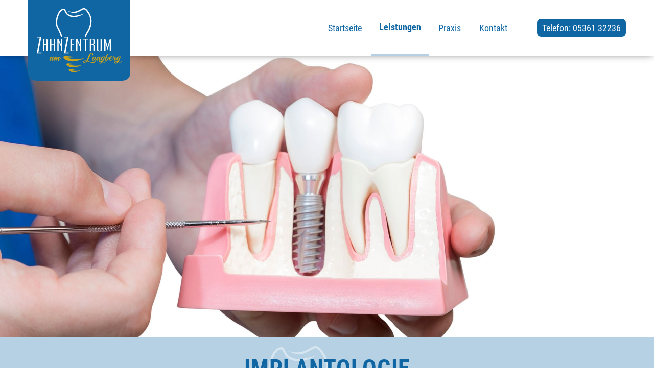

--- FILE ---
content_type: text/html; charset=UTF-8
request_url: https://www.zahnzentrum-wolfsburg.de/leistungen/implantologie/
body_size: 15105
content:
<!DOCTYPE html>
<!--[if IE 7]>
<html class="ie ie7" lang="de" xmlns:og="https://ogp.me/ns#" xmlns:fb="https://ogp.me/ns/fb#">
<![endif]-->
<!--[if IE 8]>
<html class="ie ie8" lang="de" xmlns:og="https://ogp.me/ns#" xmlns:fb="https://ogp.me/ns/fb#">
<![endif]-->
<!--[if !(IE 7) | !(IE 8) ]><!-->
<html lang="de" xmlns:og="https://ogp.me/ns#" xmlns:fb="https://ogp.me/ns/fb#">
<!--<![endif]-->
<head>
	<meta charset="UTF-8">
	<meta name="viewport" content="width=device-width, initial-scale=1.0" />
	<link rel="profile" href="https://gmpg.org/xfn/11">
	<link rel="pingback" href="https://www.zahnzentrum-wolfsburg.de/xmlrpc.php">
	<meta name='robots' content='index, follow, max-image-preview:large, max-snippet:-1, max-video-preview:-1' />

	<!-- This site is optimized with the Yoast SEO plugin v26.7 - https://yoast.com/wordpress/plugins/seo/ -->
	<title>Implantologie - ZahnZentrum am Laagberg, Wolfsburg</title>
	<link rel="canonical" href="https://www.zahnzentrum-wolfsburg.de/leistungen/implantologie/" />
	<meta property="og:locale" content="de_DE" />
	<meta property="og:type" content="article" />
	<meta property="og:title" content="Implantologie - ZahnZentrum am Laagberg, Wolfsburg" />
	<meta property="og:url" content="https://www.zahnzentrum-wolfsburg.de/leistungen/implantologie/" />
	<meta property="og:site_name" content="ZahnZentrum am Laagberg, Wolfsburg" />
	<meta property="article:modified_time" content="2020-09-03T10:56:18+00:00" />
	<meta property="og:image" content="https://www.zahnzentrum-wolfsburg.de/wp-content/uploads/2020/09/implantologie-scaled.jpg" />
	<meta property="og:image:width" content="1920" />
	<meta property="og:image:height" content="1326" />
	<meta property="og:image:type" content="image/jpeg" />
	<meta name="twitter:card" content="summary_large_image" />
	<meta name="twitter:label1" content="Geschätzte Lesezeit" />
	<meta name="twitter:data1" content="2 Minuten" />
	<script type="application/ld+json" class="yoast-schema-graph">{"@context":"https://schema.org","@graph":[{"@type":"WebPage","@id":"https://www.zahnzentrum-wolfsburg.de/leistungen/implantologie/","url":"https://www.zahnzentrum-wolfsburg.de/leistungen/implantologie/","name":"Implantologie - ZahnZentrum am Laagberg, Wolfsburg","isPartOf":{"@id":"https://www.zahnzentrum-wolfsburg.de/#website"},"primaryImageOfPage":{"@id":"https://www.zahnzentrum-wolfsburg.de/leistungen/implantologie/#primaryimage"},"image":{"@id":"https://www.zahnzentrum-wolfsburg.de/leistungen/implantologie/#primaryimage"},"thumbnailUrl":"https://www.zahnzentrum-wolfsburg.de/wp-content/uploads/2020/09/implantologie-scaled.jpg","datePublished":"2020-08-18T15:02:44+00:00","dateModified":"2020-09-03T10:56:18+00:00","breadcrumb":{"@id":"https://www.zahnzentrum-wolfsburg.de/leistungen/implantologie/#breadcrumb"},"inLanguage":"de","potentialAction":[{"@type":"ReadAction","target":["https://www.zahnzentrum-wolfsburg.de/leistungen/implantologie/"]}]},{"@type":"ImageObject","inLanguage":"de","@id":"https://www.zahnzentrum-wolfsburg.de/leistungen/implantologie/#primaryimage","url":"https://www.zahnzentrum-wolfsburg.de/wp-content/uploads/2020/09/implantologie-scaled.jpg","contentUrl":"https://www.zahnzentrum-wolfsburg.de/wp-content/uploads/2020/09/implantologie-scaled.jpg","width":1920,"height":1326},{"@type":"BreadcrumbList","@id":"https://www.zahnzentrum-wolfsburg.de/leistungen/implantologie/#breadcrumb","itemListElement":[{"@type":"ListItem","position":1,"name":"Startseite","item":"https://www.zahnzentrum-wolfsburg.de/"},{"@type":"ListItem","position":2,"name":"Leistungen","item":"https://www.zahnzentrum-wolfsburg.de/leistungen/"},{"@type":"ListItem","position":3,"name":"Implantologie"}]},{"@type":"WebSite","@id":"https://www.zahnzentrum-wolfsburg.de/#website","url":"https://www.zahnzentrum-wolfsburg.de/","name":"ZahnZentrum am Laagberg, Wolfsburg","description":"","potentialAction":[{"@type":"SearchAction","target":{"@type":"EntryPoint","urlTemplate":"https://www.zahnzentrum-wolfsburg.de/?s={search_term_string}"},"query-input":{"@type":"PropertyValueSpecification","valueRequired":true,"valueName":"search_term_string"}}],"inLanguage":"de"}]}</script>
	<!-- / Yoast SEO plugin. -->


<link rel="alternate" type="application/rss+xml" title="ZahnZentrum am Laagberg, Wolfsburg &raquo; Feed" href="https://www.zahnzentrum-wolfsburg.de/feed/" />
<link rel="alternate" type="application/rss+xml" title="ZahnZentrum am Laagberg, Wolfsburg &raquo; Kommentar-Feed" href="https://www.zahnzentrum-wolfsburg.de/comments/feed/" />
<link rel="alternate" title="oEmbed (JSON)" type="application/json+oembed" href="https://www.zahnzentrum-wolfsburg.de/wp-json/oembed/1.0/embed?url=https%3A%2F%2Fwww.zahnzentrum-wolfsburg.de%2Fleistungen%2Fimplantologie%2F" />
<link rel="alternate" title="oEmbed (XML)" type="text/xml+oembed" href="https://www.zahnzentrum-wolfsburg.de/wp-json/oembed/1.0/embed?url=https%3A%2F%2Fwww.zahnzentrum-wolfsburg.de%2Fleistungen%2Fimplantologie%2F&#038;format=xml" />
<style id='wp-img-auto-sizes-contain-inline-css' type='text/css'>
img:is([sizes=auto i],[sizes^="auto," i]){contain-intrinsic-size:3000px 1500px}
/*# sourceURL=wp-img-auto-sizes-contain-inline-css */
</style>
<link rel='stylesheet' id='thegem-preloader-css' href='https://www.zahnzentrum-wolfsburg.de/wp-content/themes/thegem/css/thegem-preloader.css?ver=6.9' type='text/css' media='all' />
<style id='thegem-preloader-inline-css' type='text/css'>

		body:not(.compose-mode) .gem-icon-style-gradient span,
		body:not(.compose-mode) .gem-icon .gem-icon-half-1,
		body:not(.compose-mode) .gem-icon .gem-icon-half-2 {
			opacity: 0 !important;
			}
/*# sourceURL=thegem-preloader-inline-css */
</style>
<link rel='stylesheet' id='thegem-reset-css' href='https://www.zahnzentrum-wolfsburg.de/wp-content/themes/thegem/css/thegem-reset.css?ver=6.9' type='text/css' media='all' />
<link rel='stylesheet' id='thegem-grid-css' href='https://www.zahnzentrum-wolfsburg.de/wp-content/themes/thegem/css/thegem-grid.css?ver=6.9' type='text/css' media='all' />
<link rel='stylesheet' id='thegem-header-css' href='https://www.zahnzentrum-wolfsburg.de/wp-content/themes/thegem/css/thegem-header.css?ver=6.9' type='text/css' media='all' />
<link rel='stylesheet' id='thegem-style-css' href='https://www.zahnzentrum-wolfsburg.de/wp-content/themes/thegem/style.css?ver=6.9' type='text/css' media='all' />
<link rel='stylesheet' id='thegem-child-style-css' href='https://www.zahnzentrum-wolfsburg.de/wp-content/themes/thegem-child/style.css?ver=6.9' type='text/css' media='all' />
<link rel='stylesheet' id='thegem-widgets-css' href='https://www.zahnzentrum-wolfsburg.de/wp-content/themes/thegem/css/thegem-widgets.css?ver=6.9' type='text/css' media='all' />
<link rel='stylesheet' id='thegem-new-css-css' href='https://www.zahnzentrum-wolfsburg.de/wp-content/themes/thegem/css/thegem-new-css.css?ver=6.9' type='text/css' media='all' />
<link rel='stylesheet' id='perevazka-css-css-css' href='https://www.zahnzentrum-wolfsburg.de/wp-content/themes/thegem/css/thegem-perevazka-css.css?ver=6.9' type='text/css' media='all' />
<link rel='stylesheet' id='thegem-custom-css' href='https://www.zahnzentrum-wolfsburg.de/wp-content/uploads/thegem/css/custom-EBXtOMcD.css?ver=6.9' type='text/css' media='all' />
<style id='thegem-custom-inline-css' type='text/css'>
.vc_custom_1597917558515{margin-bottom: 0px !important;background-color: #e6eff6 !important;}
body .page-title-block .breadcrumbs-container{	text-align: center;}.page-breadcrumbs{	position: relative;	display: flex;	width: 100%;	align-items: center;	min-height: 70px;	z-index: 1;}.fullwidth-content > .page-breadcrumbs {	padding-left: 21px;	padding-right: 21px;}.page-breadcrumbs.page-breadcrumbs--left{	justify-content: flex-start;	text-align: left;}.page-breadcrumbs.page-breadcrumbs--center{	justify-content: center;	text-align: center;}.page-breadcrumbs.page-breadcrumbs--right{	justify-content: flex-end;	text-align: right;}.page-breadcrumbs ul{	display: flex;	flex-wrap: wrap;	padding: 0;	margin: 0;	list-style-type: none;}.page-breadcrumbs ul li{	position: relative;}.page-breadcrumbs ul li:not(:last-child){	padding-right: 20px;	margin-right: 5px;}.page-breadcrumbs ul li:not(:last-child):after{	font-family: 'thegem-icons';	content: '\e601';	position: absolute;	right: 0;	top: 50%;	transform: translateY(-50%);	line-height: 1;}.page-breadcrumbs ul li a,.page-breadcrumbs ul li:not(:last-child):after{	color: #99A9B5FF;}.page-breadcrumbs ul li{	color: #3C3950FF;}.page-breadcrumbs ul li a:hover{	color: #3C3950FF;}.block-content {padding-top: 135px;}.block-content:last-of-type {padding-bottom: 110px;}.gem-slideshow,.slideshow-preloader {}#top-area {	display: block;}.header-background:before {	opacity: 1;}@media (max-width: 991px) {#page-title {}.page-title-inner, body .breadcrumbs{padding-left: 0px;padding-right: 0px;}.page-title-excerpt {margin-top: 18px;}#page-title .page-title-title {margin-top: 0px;}.block-content {}.block-content:last-of-type {}#top-area {	display: block;}}@media (max-width: 767px) {#page-title {}.page-title-inner,body .breadcrumbs{padding-left: 0px;padding-right: 0px;}.page-title-excerpt {margin-top: 18px;}#page-title .page-title-title {margin-top: 0px;}.block-content {}.block-content:last-of-type {}#top-area {	display: block;}}
/*# sourceURL=thegem-custom-inline-css */
</style>
<link rel='stylesheet' id='js_composer_front-css' href='https://www.zahnzentrum-wolfsburg.de/wp-content/plugins/js_composer/assets/css/js_composer.min.css?ver=8.7.2' type='text/css' media='all' />
<link rel='stylesheet' id='thegem_js_composer_front-css' href='https://www.zahnzentrum-wolfsburg.de/wp-content/themes/thegem/css/thegem-js_composer_columns.css?ver=6.9' type='text/css' media='all' />
<link rel='stylesheet' id='thegem-additional-blog-1-css' href='https://www.zahnzentrum-wolfsburg.de/wp-content/themes/thegem/css/thegem-additional-blog-1.css?ver=6.9' type='text/css' media='all' />
<link rel='stylesheet' id='jquery-fancybox-css' href='https://www.zahnzentrum-wolfsburg.de/wp-content/themes/thegem/js/fancyBox/jquery.fancybox.min.css?ver=6.9' type='text/css' media='all' />
<link rel='stylesheet' id='thegem-vc_elements-css' href='https://www.zahnzentrum-wolfsburg.de/wp-content/themes/thegem/css/thegem-vc_elements.css?ver=6.9' type='text/css' media='all' />
<style id='wp-emoji-styles-inline-css' type='text/css'>

	img.wp-smiley, img.emoji {
		display: inline !important;
		border: none !important;
		box-shadow: none !important;
		height: 1em !important;
		width: 1em !important;
		margin: 0 0.07em !important;
		vertical-align: -0.1em !important;
		background: none !important;
		padding: 0 !important;
	}
/*# sourceURL=wp-emoji-styles-inline-css */
</style>
<link rel='stylesheet' id='wp-block-library-css' href='https://www.zahnzentrum-wolfsburg.de/wp-includes/css/dist/block-library/style.min.css?ver=6.9' type='text/css' media='all' />
<style id='global-styles-inline-css' type='text/css'>
:root{--wp--preset--aspect-ratio--square: 1;--wp--preset--aspect-ratio--4-3: 4/3;--wp--preset--aspect-ratio--3-4: 3/4;--wp--preset--aspect-ratio--3-2: 3/2;--wp--preset--aspect-ratio--2-3: 2/3;--wp--preset--aspect-ratio--16-9: 16/9;--wp--preset--aspect-ratio--9-16: 9/16;--wp--preset--color--black: #000000;--wp--preset--color--cyan-bluish-gray: #abb8c3;--wp--preset--color--white: #ffffff;--wp--preset--color--pale-pink: #f78da7;--wp--preset--color--vivid-red: #cf2e2e;--wp--preset--color--luminous-vivid-orange: #ff6900;--wp--preset--color--luminous-vivid-amber: #fcb900;--wp--preset--color--light-green-cyan: #7bdcb5;--wp--preset--color--vivid-green-cyan: #00d084;--wp--preset--color--pale-cyan-blue: #8ed1fc;--wp--preset--color--vivid-cyan-blue: #0693e3;--wp--preset--color--vivid-purple: #9b51e0;--wp--preset--gradient--vivid-cyan-blue-to-vivid-purple: linear-gradient(135deg,rgb(6,147,227) 0%,rgb(155,81,224) 100%);--wp--preset--gradient--light-green-cyan-to-vivid-green-cyan: linear-gradient(135deg,rgb(122,220,180) 0%,rgb(0,208,130) 100%);--wp--preset--gradient--luminous-vivid-amber-to-luminous-vivid-orange: linear-gradient(135deg,rgb(252,185,0) 0%,rgb(255,105,0) 100%);--wp--preset--gradient--luminous-vivid-orange-to-vivid-red: linear-gradient(135deg,rgb(255,105,0) 0%,rgb(207,46,46) 100%);--wp--preset--gradient--very-light-gray-to-cyan-bluish-gray: linear-gradient(135deg,rgb(238,238,238) 0%,rgb(169,184,195) 100%);--wp--preset--gradient--cool-to-warm-spectrum: linear-gradient(135deg,rgb(74,234,220) 0%,rgb(151,120,209) 20%,rgb(207,42,186) 40%,rgb(238,44,130) 60%,rgb(251,105,98) 80%,rgb(254,248,76) 100%);--wp--preset--gradient--blush-light-purple: linear-gradient(135deg,rgb(255,206,236) 0%,rgb(152,150,240) 100%);--wp--preset--gradient--blush-bordeaux: linear-gradient(135deg,rgb(254,205,165) 0%,rgb(254,45,45) 50%,rgb(107,0,62) 100%);--wp--preset--gradient--luminous-dusk: linear-gradient(135deg,rgb(255,203,112) 0%,rgb(199,81,192) 50%,rgb(65,88,208) 100%);--wp--preset--gradient--pale-ocean: linear-gradient(135deg,rgb(255,245,203) 0%,rgb(182,227,212) 50%,rgb(51,167,181) 100%);--wp--preset--gradient--electric-grass: linear-gradient(135deg,rgb(202,248,128) 0%,rgb(113,206,126) 100%);--wp--preset--gradient--midnight: linear-gradient(135deg,rgb(2,3,129) 0%,rgb(40,116,252) 100%);--wp--preset--font-size--small: 13px;--wp--preset--font-size--medium: 20px;--wp--preset--font-size--large: 36px;--wp--preset--font-size--x-large: 42px;--wp--preset--spacing--20: 0.44rem;--wp--preset--spacing--30: 0.67rem;--wp--preset--spacing--40: 1rem;--wp--preset--spacing--50: 1.5rem;--wp--preset--spacing--60: 2.25rem;--wp--preset--spacing--70: 3.38rem;--wp--preset--spacing--80: 5.06rem;--wp--preset--shadow--natural: 6px 6px 9px rgba(0, 0, 0, 0.2);--wp--preset--shadow--deep: 12px 12px 50px rgba(0, 0, 0, 0.4);--wp--preset--shadow--sharp: 6px 6px 0px rgba(0, 0, 0, 0.2);--wp--preset--shadow--outlined: 6px 6px 0px -3px rgb(255, 255, 255), 6px 6px rgb(0, 0, 0);--wp--preset--shadow--crisp: 6px 6px 0px rgb(0, 0, 0);}:where(.is-layout-flex){gap: 0.5em;}:where(.is-layout-grid){gap: 0.5em;}body .is-layout-flex{display: flex;}.is-layout-flex{flex-wrap: wrap;align-items: center;}.is-layout-flex > :is(*, div){margin: 0;}body .is-layout-grid{display: grid;}.is-layout-grid > :is(*, div){margin: 0;}:where(.wp-block-columns.is-layout-flex){gap: 2em;}:where(.wp-block-columns.is-layout-grid){gap: 2em;}:where(.wp-block-post-template.is-layout-flex){gap: 1.25em;}:where(.wp-block-post-template.is-layout-grid){gap: 1.25em;}.has-black-color{color: var(--wp--preset--color--black) !important;}.has-cyan-bluish-gray-color{color: var(--wp--preset--color--cyan-bluish-gray) !important;}.has-white-color{color: var(--wp--preset--color--white) !important;}.has-pale-pink-color{color: var(--wp--preset--color--pale-pink) !important;}.has-vivid-red-color{color: var(--wp--preset--color--vivid-red) !important;}.has-luminous-vivid-orange-color{color: var(--wp--preset--color--luminous-vivid-orange) !important;}.has-luminous-vivid-amber-color{color: var(--wp--preset--color--luminous-vivid-amber) !important;}.has-light-green-cyan-color{color: var(--wp--preset--color--light-green-cyan) !important;}.has-vivid-green-cyan-color{color: var(--wp--preset--color--vivid-green-cyan) !important;}.has-pale-cyan-blue-color{color: var(--wp--preset--color--pale-cyan-blue) !important;}.has-vivid-cyan-blue-color{color: var(--wp--preset--color--vivid-cyan-blue) !important;}.has-vivid-purple-color{color: var(--wp--preset--color--vivid-purple) !important;}.has-black-background-color{background-color: var(--wp--preset--color--black) !important;}.has-cyan-bluish-gray-background-color{background-color: var(--wp--preset--color--cyan-bluish-gray) !important;}.has-white-background-color{background-color: var(--wp--preset--color--white) !important;}.has-pale-pink-background-color{background-color: var(--wp--preset--color--pale-pink) !important;}.has-vivid-red-background-color{background-color: var(--wp--preset--color--vivid-red) !important;}.has-luminous-vivid-orange-background-color{background-color: var(--wp--preset--color--luminous-vivid-orange) !important;}.has-luminous-vivid-amber-background-color{background-color: var(--wp--preset--color--luminous-vivid-amber) !important;}.has-light-green-cyan-background-color{background-color: var(--wp--preset--color--light-green-cyan) !important;}.has-vivid-green-cyan-background-color{background-color: var(--wp--preset--color--vivid-green-cyan) !important;}.has-pale-cyan-blue-background-color{background-color: var(--wp--preset--color--pale-cyan-blue) !important;}.has-vivid-cyan-blue-background-color{background-color: var(--wp--preset--color--vivid-cyan-blue) !important;}.has-vivid-purple-background-color{background-color: var(--wp--preset--color--vivid-purple) !important;}.has-black-border-color{border-color: var(--wp--preset--color--black) !important;}.has-cyan-bluish-gray-border-color{border-color: var(--wp--preset--color--cyan-bluish-gray) !important;}.has-white-border-color{border-color: var(--wp--preset--color--white) !important;}.has-pale-pink-border-color{border-color: var(--wp--preset--color--pale-pink) !important;}.has-vivid-red-border-color{border-color: var(--wp--preset--color--vivid-red) !important;}.has-luminous-vivid-orange-border-color{border-color: var(--wp--preset--color--luminous-vivid-orange) !important;}.has-luminous-vivid-amber-border-color{border-color: var(--wp--preset--color--luminous-vivid-amber) !important;}.has-light-green-cyan-border-color{border-color: var(--wp--preset--color--light-green-cyan) !important;}.has-vivid-green-cyan-border-color{border-color: var(--wp--preset--color--vivid-green-cyan) !important;}.has-pale-cyan-blue-border-color{border-color: var(--wp--preset--color--pale-cyan-blue) !important;}.has-vivid-cyan-blue-border-color{border-color: var(--wp--preset--color--vivid-cyan-blue) !important;}.has-vivid-purple-border-color{border-color: var(--wp--preset--color--vivid-purple) !important;}.has-vivid-cyan-blue-to-vivid-purple-gradient-background{background: var(--wp--preset--gradient--vivid-cyan-blue-to-vivid-purple) !important;}.has-light-green-cyan-to-vivid-green-cyan-gradient-background{background: var(--wp--preset--gradient--light-green-cyan-to-vivid-green-cyan) !important;}.has-luminous-vivid-amber-to-luminous-vivid-orange-gradient-background{background: var(--wp--preset--gradient--luminous-vivid-amber-to-luminous-vivid-orange) !important;}.has-luminous-vivid-orange-to-vivid-red-gradient-background{background: var(--wp--preset--gradient--luminous-vivid-orange-to-vivid-red) !important;}.has-very-light-gray-to-cyan-bluish-gray-gradient-background{background: var(--wp--preset--gradient--very-light-gray-to-cyan-bluish-gray) !important;}.has-cool-to-warm-spectrum-gradient-background{background: var(--wp--preset--gradient--cool-to-warm-spectrum) !important;}.has-blush-light-purple-gradient-background{background: var(--wp--preset--gradient--blush-light-purple) !important;}.has-blush-bordeaux-gradient-background{background: var(--wp--preset--gradient--blush-bordeaux) !important;}.has-luminous-dusk-gradient-background{background: var(--wp--preset--gradient--luminous-dusk) !important;}.has-pale-ocean-gradient-background{background: var(--wp--preset--gradient--pale-ocean) !important;}.has-electric-grass-gradient-background{background: var(--wp--preset--gradient--electric-grass) !important;}.has-midnight-gradient-background{background: var(--wp--preset--gradient--midnight) !important;}.has-small-font-size{font-size: var(--wp--preset--font-size--small) !important;}.has-medium-font-size{font-size: var(--wp--preset--font-size--medium) !important;}.has-large-font-size{font-size: var(--wp--preset--font-size--large) !important;}.has-x-large-font-size{font-size: var(--wp--preset--font-size--x-large) !important;}
/*# sourceURL=global-styles-inline-css */
</style>

<style id='classic-theme-styles-inline-css' type='text/css'>
/*! This file is auto-generated */
.wp-block-button__link{color:#fff;background-color:#32373c;border-radius:9999px;box-shadow:none;text-decoration:none;padding:calc(.667em + 2px) calc(1.333em + 2px);font-size:1.125em}.wp-block-file__button{background:#32373c;color:#fff;text-decoration:none}
/*# sourceURL=/wp-includes/css/classic-themes.min.css */
</style>
<link rel='stylesheet' id='contact-form-7-css' href='https://www.zahnzentrum-wolfsburg.de/wp-content/plugins/contact-form-7/includes/css/styles.css?ver=6.1.4' type='text/css' media='all' />
<link rel='stylesheet' id='font-css' href='https://www.zahnzentrum-wolfsburg.de/wp-content/themes/thegem-child/scss/fonts.css?ver=6.9' type='text/css' media='all' />
<script type="text/javascript">function fullHeightRow() {
			var fullHeight,
				offsetTop,
				element = document.getElementsByClassName('vc_row-o-full-height')[0];
			if (element) {
				fullHeight = window.innerHeight;
				offsetTop = window.pageYOffset + element.getBoundingClientRect().top;
				if (offsetTop < fullHeight) {
					fullHeight = 100 - offsetTop / (fullHeight / 100);
					element.style.minHeight = fullHeight + 'vh'
				}
			}
		}</script><script type="text/javascript" src="https://www.zahnzentrum-wolfsburg.de/wp-includes/js/jquery/jquery.min.js?ver=3.7.1" id="jquery-core-js"></script>
<script type="text/javascript" src="https://www.zahnzentrum-wolfsburg.de/wp-includes/js/jquery/jquery-migrate.min.js?ver=3.4.1" id="jquery-migrate-js"></script>
<script type="text/javascript" src="//www.zahnzentrum-wolfsburg.de/wp-content/plugins/revslider/sr6/assets/js/rbtools.min.js?ver=6.7.40" async id="tp-tools-js"></script>
<script type="text/javascript" src="//www.zahnzentrum-wolfsburg.de/wp-content/plugins/revslider/sr6/assets/js/rs6.min.js?ver=6.7.40" async id="revmin-js"></script>
<script type="text/javascript" src="https://www.zahnzentrum-wolfsburg.de/wp-content/themes/thegem-child/inc/aktionsbanner/aktionsbanner.js?ver=6.9" id="hupa_aktionsbanner_script-js"></script>
<script type="text/javascript" src="https://www.zahnzentrum-wolfsburg.de/wp-content/themes/thegem-child/js/main.js?ver=6.9" id="main-js"></script>
<script></script><link rel="https://api.w.org/" href="https://www.zahnzentrum-wolfsburg.de/wp-json/" /><link rel="alternate" title="JSON" type="application/json" href="https://www.zahnzentrum-wolfsburg.de/wp-json/wp/v2/pages/62" /><link rel="EditURI" type="application/rsd+xml" title="RSD" href="https://www.zahnzentrum-wolfsburg.de/xmlrpc.php?rsd" />
<meta name="generator" content="WordPress 6.9" />
<link rel='shortlink' href='https://www.zahnzentrum-wolfsburg.de/?p=62' />
<style type="text/css">.recentcomments a{display:inline !important;padding:0 !important;margin:0 !important;}</style><meta name="generator" content="Powered by WPBakery Page Builder - drag and drop page builder for WordPress."/>
<meta name="generator" content="Powered by Slider Revolution 6.7.40 - responsive, Mobile-Friendly Slider Plugin for WordPress with comfortable drag and drop interface." />
<link rel="icon" href="https://www.zahnzentrum-wolfsburg.de/wp-content/uploads/2020/08/ZZaL_fav.png" sizes="32x32" />
<link rel="icon" href="https://www.zahnzentrum-wolfsburg.de/wp-content/uploads/2020/08/ZZaL_fav.png" sizes="192x192" />
<link rel="apple-touch-icon" href="https://www.zahnzentrum-wolfsburg.de/wp-content/uploads/2020/08/ZZaL_fav.png" />
<meta name="msapplication-TileImage" content="https://www.zahnzentrum-wolfsburg.de/wp-content/uploads/2020/08/ZZaL_fav.png" />
<script>if(document.querySelector('[data-type="vc_custom-css"]')) {document.head.appendChild(document.querySelector('[data-type="vc_custom-css"]'));}</script><script>function setREVStartSize(e){
			//window.requestAnimationFrame(function() {
				window.RSIW = window.RSIW===undefined ? window.innerWidth : window.RSIW;
				window.RSIH = window.RSIH===undefined ? window.innerHeight : window.RSIH;
				try {
					var pw = document.getElementById(e.c).parentNode.offsetWidth,
						newh;
					pw = pw===0 || isNaN(pw) || (e.l=="fullwidth" || e.layout=="fullwidth") ? window.RSIW : pw;
					e.tabw = e.tabw===undefined ? 0 : parseInt(e.tabw);
					e.thumbw = e.thumbw===undefined ? 0 : parseInt(e.thumbw);
					e.tabh = e.tabh===undefined ? 0 : parseInt(e.tabh);
					e.thumbh = e.thumbh===undefined ? 0 : parseInt(e.thumbh);
					e.tabhide = e.tabhide===undefined ? 0 : parseInt(e.tabhide);
					e.thumbhide = e.thumbhide===undefined ? 0 : parseInt(e.thumbhide);
					e.mh = e.mh===undefined || e.mh=="" || e.mh==="auto" ? 0 : parseInt(e.mh,0);
					if(e.layout==="fullscreen" || e.l==="fullscreen")
						newh = Math.max(e.mh,window.RSIH);
					else{
						e.gw = Array.isArray(e.gw) ? e.gw : [e.gw];
						for (var i in e.rl) if (e.gw[i]===undefined || e.gw[i]===0) e.gw[i] = e.gw[i-1];
						e.gh = e.el===undefined || e.el==="" || (Array.isArray(e.el) && e.el.length==0)? e.gh : e.el;
						e.gh = Array.isArray(e.gh) ? e.gh : [e.gh];
						for (var i in e.rl) if (e.gh[i]===undefined || e.gh[i]===0) e.gh[i] = e.gh[i-1];
											
						var nl = new Array(e.rl.length),
							ix = 0,
							sl;
						e.tabw = e.tabhide>=pw ? 0 : e.tabw;
						e.thumbw = e.thumbhide>=pw ? 0 : e.thumbw;
						e.tabh = e.tabhide>=pw ? 0 : e.tabh;
						e.thumbh = e.thumbhide>=pw ? 0 : e.thumbh;
						for (var i in e.rl) nl[i] = e.rl[i]<window.RSIW ? 0 : e.rl[i];
						sl = nl[0];
						for (var i in nl) if (sl>nl[i] && nl[i]>0) { sl = nl[i]; ix=i;}
						var m = pw>(e.gw[ix]+e.tabw+e.thumbw) ? 1 : (pw-(e.tabw+e.thumbw)) / (e.gw[ix]);
						newh =  (e.gh[ix] * m) + (e.tabh + e.thumbh);
					}
					var el = document.getElementById(e.c);
					if (el!==null && el) el.style.height = newh+"px";
					el = document.getElementById(e.c+"_wrapper");
					if (el!==null && el) {
						el.style.height = newh+"px";
						el.style.display = "block";
					}
				} catch(e){
					console.log("Failure at Presize of Slider:" + e)
				}
			//});
		  };</script>
<style type="text/css" data-type="vc_shortcodes-custom-css">.vc_custom_1598012825884{background-color: #b6d1e3 !important;}.vc_custom_1598014562983{padding-top: 50px !important;}.vc_custom_1598013551483{padding-top: 20px !important;}</style><noscript><style> .wpb_animate_when_almost_visible { opacity: 1; }</style></noscript>
	<link rel='stylesheet' id='rs-plugin-settings-css' href='//www.zahnzentrum-wolfsburg.de/wp-content/plugins/revslider/sr6/assets/css/rs6.css?ver=6.7.40' type='text/css' media='all' />
<style id='rs-plugin-settings-inline-css' type='text/css'>
		#rev_slider_4_1_wrapper rs-loader.spinner1{background-color:#b6d1e3 !important}
/*# sourceURL=rs-plugin-settings-inline-css */
</style>
</head>


<body class="wp-singular page-template-default page page-id-62 page-child parent-pageid-49 wp-theme-thegem wp-child-theme-thegem-child wpb-js-composer js-comp-ver-8.7.2 vc_responsive">

	<script type="text/javascript">
		var gemSettings = {"isTouch":"","forcedLasyDisabled":"","tabletPortrait":"1","tabletLandscape":"","topAreaMobileDisable":"","parallaxDisabled":"","fillTopArea":"","themePath":"https:\/\/www.zahnzentrum-wolfsburg.de\/wp-content\/themes\/thegem","rootUrl":"https:\/\/www.zahnzentrum-wolfsburg.de","mobileEffectsEnabled":"","isRTL":""};
		(function() {
    function isTouchDevice() {
        return (('ontouchstart' in window) ||
            (navigator.MaxTouchPoints > 0) ||
            (navigator.msMaxTouchPoints > 0));
    }

    window.gemSettings.isTouch = isTouchDevice();

    function userAgentDetection() {
        var ua = navigator.userAgent.toLowerCase(),
        platform = navigator.platform.toLowerCase(),
        UA = ua.match(/(opera|ie|firefox|chrome|version)[\s\/:]([\w\d\.]+)?.*?(safari|version[\s\/:]([\w\d\.]+)|$)/) || [null, 'unknown', 0],
        mode = UA[1] == 'ie' && document.documentMode;

        window.gemBrowser = {
            name: (UA[1] == 'version') ? UA[3] : UA[1],
            version: UA[2],
            platform: {
                name: ua.match(/ip(?:ad|od|hone)/) ? 'ios' : (ua.match(/(?:webos|android)/) || platform.match(/mac|win|linux/) || ['other'])[0]
                }
        };
            }

    window.updateGemClientSize = function() {
        if (window.gemOptions == null || window.gemOptions == undefined) {
            window.gemOptions = {
                first: false,
                clientWidth: 0,
                clientHeight: 0,
                innerWidth: -1
            };
        }

        window.gemOptions.clientWidth = window.innerWidth || document.documentElement.clientWidth;
        if (document.body != null && !window.gemOptions.clientWidth) {
            window.gemOptions.clientWidth = document.body.clientWidth;
        }

        window.gemOptions.clientHeight = window.innerHeight || document.documentElement.clientHeight;
        if (document.body != null && !window.gemOptions.clientHeight) {
            window.gemOptions.clientHeight = document.body.clientHeight;
        }
    };

    window.updateGemInnerSize = function(width) {
        window.gemOptions.innerWidth = width != undefined ? width : (document.body != null ? document.body.clientWidth : 0);
    };

    userAgentDetection();
    window.updateGemClientSize(true);

    window.gemSettings.lasyDisabled = window.gemSettings.forcedLasyDisabled || (!window.gemSettings.mobileEffectsEnabled && (window.gemSettings.isTouch || window.gemOptions.clientWidth <= 800));
})();
		(function() {
    if (window.gemBrowser.name == 'safari') {
        try {
            var safariVersion = parseInt(window.gemBrowser.version);
        } catch(e) {
            var safariVersion = 0;
        }
        if (safariVersion >= 9) {
            window.gemSettings.parallaxDisabled = true;
            window.gemSettings.fillTopArea = true;
        }
    }
})();
		(function() {
    var fullwithData = {
        page: null,
        pageWidth: 0,
        pageOffset: {},
        fixVcRow: true,
        pagePaddingLeft: 0
    };

    function updateFullwidthData() {
        fullwithData.pageOffset = fullwithData.page.getBoundingClientRect();
        fullwithData.pageWidth = parseFloat(fullwithData.pageOffset.width);
        fullwithData.pagePaddingLeft = 0;

        if (fullwithData.page.className.indexOf('vertical-header') != -1) {
            fullwithData.pagePaddingLeft = 45;
            if (fullwithData.pageWidth >= 1600) {
                fullwithData.pagePaddingLeft = 360;
            }
            if (fullwithData.pageWidth < 980) {
                fullwithData.pagePaddingLeft = 0;
            }
        }
    }

    function gem_fix_fullwidth_position(element) {
        if (element == null) {
            return false;
        }

        if (fullwithData.page == null) {
            fullwithData.page = document.getElementById('page');
            updateFullwidthData();
        }

        /*if (fullwithData.pageWidth < 1170) {
            return false;
        }*/

        if (!fullwithData.fixVcRow) {
            return false;
        }

        if (element.previousElementSibling != null && element.previousElementSibling != undefined && element.previousElementSibling.className.indexOf('fullwidth-block') == -1) {
            var elementParentViewportOffset = element.previousElementSibling.getBoundingClientRect();
        } else {
            var elementParentViewportOffset = element.parentNode.getBoundingClientRect();
        }

        /*if (elementParentViewportOffset.top > window.gemOptions.clientHeight) {
            fullwithData.fixVcRow = false;
            return false;
        }*/

        if (element.className.indexOf('vc_row') != -1) {
            var elementMarginLeft = -21;
            var elementMarginRight = -21;
        } else {
            var elementMarginLeft = 0;
            var elementMarginRight = 0;
        }

        var offset = parseInt(fullwithData.pageOffset.left + 0.5) - parseInt((elementParentViewportOffset.left < 0 ? 0 : elementParentViewportOffset.left) + 0.5) - elementMarginLeft + fullwithData.pagePaddingLeft;
        var offsetKey = window.gemSettings.isRTL ? 'right' : 'left';

        element.style.position = 'relative';
        element.style[offsetKey] = offset + 'px';
        element.style.width = fullwithData.pageWidth - fullwithData.pagePaddingLeft + 'px';

        if (element.className.indexOf('vc_row') == -1) {
            element.setAttribute('data-fullwidth-updated', 1);
        }

        if (element.className.indexOf('vc_row') != -1 && element.className.indexOf('vc_section') == -1 && !element.hasAttribute('data-vc-stretch-content')) {
            var el_full = element.parentNode.querySelector('.vc_row-full-width-before');
            var padding = -1 * offset;
            0 > padding && (padding = 0);
            var paddingRight = fullwithData.pageWidth - padding - el_full.offsetWidth + elementMarginLeft + elementMarginRight;
            0 > paddingRight && (paddingRight = 0);
            element.style.paddingLeft = padding + 'px';
            element.style.paddingRight = paddingRight + 'px';
        }
    }

    window.gem_fix_fullwidth_position = gem_fix_fullwidth_position;

    document.addEventListener('DOMContentLoaded', function() {
        var classes = [];

        if (window.gemSettings.isTouch) {
            document.body.classList.add('thegem-touch');
        }

        if (window.gemSettings.lasyDisabled && !window.gemSettings.forcedLasyDisabled) {
            document.body.classList.add('thegem-effects-disabled');
        }
    });

    if (window.gemSettings.parallaxDisabled) {
        var head  = document.getElementsByTagName('head')[0],
            link  = document.createElement('style');
        link.rel  = 'stylesheet';
        link.type = 'text/css';
        link.innerHTML = ".fullwidth-block.fullwidth-block-parallax-fixed .fullwidth-block-background { background-attachment: scroll !important; }";
        head.appendChild(link);
    }
})();

(function() {
    setTimeout(function() {
        var preloader = document.getElementById('page-preloader');
        if (preloader != null && preloader != undefined) {
            preloader.className += ' preloader-loaded';
        }
    }, window.pagePreloaderHideTime || 1000);
})();
	</script>
	


<div id="page" class="layout-fullwidth header-style-3">

	<a href="#main" class="scroll-to-content">Skip to main content</a>

			<a href="#page" class="scroll-top-button">Scroll Top</a>
	
	
		
		<div id="site-header-wrapper"  class="site-header-wrapper-transparent  " >
			
			
			<header id="site-header" class="site-header animated-header mobile-menu-layout-default" role="banner">
								
				<div class="header-background">
					<div class="container">
						<div class="header-main logo-position-left header-colors-light header-layout-default header-style-3">
																							<div class="site-title">
											<div class="site-logo" style="width:200px;">
			<a href="https://www.zahnzentrum-wolfsburg.de/" rel="home" aria-label="Homepage">
									<span class="logo"><img src="https://www.zahnzentrum-wolfsburg.de/wp-content/uploads/2020/08/ZZaL_weiss-gold-HG-trans_rgb.svg" srcset="https://www.zahnzentrum-wolfsburg.de/wp-content/uploads/2020/08/ZZaL_weiss-gold-HG-trans_rgb.svg 1x,https://www.zahnzentrum-wolfsburg.de/wp-content/uploads/2020/08/ZZaL_weiss-gold-HG-trans_rgb.svg 2x,https://www.zahnzentrum-wolfsburg.de/wp-content/uploads/2020/08/ZZaL_weiss-gold-HG-trans_rgb.svg 3x" alt="ZahnZentrum am Laagberg, Wolfsburg" style="width:200px;" class="tgp-exclude default"/><img src="https://www.zahnzentrum-wolfsburg.de/wp-content/uploads/2020/08/ZZaL_weiss-gold-HG-trans_rgb.svg" srcset="https://www.zahnzentrum-wolfsburg.de/wp-content/uploads/2020/08/ZZaL_weiss-gold-HG-trans_rgb.svg 1x,https://www.zahnzentrum-wolfsburg.de/wp-content/uploads/2020/08/ZZaL_weiss-gold-HG-trans_rgb.svg 2x,https://www.zahnzentrum-wolfsburg.de/wp-content/uploads/2020/08/ZZaL_weiss-gold-HG-trans_rgb.svg 3x" alt="ZahnZentrum am Laagberg, Wolfsburg" style="width:140px;" class="tgp-exclude small light"/><img src="https://www.zahnzentrum-wolfsburg.de/wp-content/uploads/2020/08/ZZaL_weiss-gold-HG-trans_rgb.svg" srcset="https://www.zahnzentrum-wolfsburg.de/wp-content/uploads/2020/08/ZZaL_weiss-gold-HG-trans_rgb.svg 1x,https://www.zahnzentrum-wolfsburg.de/wp-content/uploads/2020/08/ZZaL_weiss-gold-HG-trans_rgb.svg 2x,https://www.zahnzentrum-wolfsburg.de/wp-content/uploads/2020/08/ZZaL_weiss-gold-HG-trans_rgb.svg 3x" alt="ZahnZentrum am Laagberg, Wolfsburg" style="width:140px;" class="tgp-exclude small"/></span>
							</a>
		</div>
										</div>
																											<nav id="primary-navigation" class="site-navigation primary-navigation" role="navigation">
											<button class="menu-toggle dl-trigger">Primary Menu<span class="menu-line-1"></span><span class="menu-line-2"></span><span class="menu-line-3"></span></button>																							<ul id="primary-menu" class="nav-menu styled no-responsive dl-menu"><li id="menu-item-17" class="menu-item menu-item-type-post_type menu-item-object-page menu-item-home menu-item-17 megamenu-first-element"><a href="https://www.zahnzentrum-wolfsburg.de/">Startseite</a></li>
<li id="menu-item-18" class="menu-item menu-item-type-custom menu-item-object-custom current-menu-ancestor current-menu-parent menu-item-has-children menu-item-parent menu-item-18 megamenu-first-element menu-item-current"><a aria-haspopup="true" aria-expanded="false">Leistungen</a><span class="menu-item-parent-toggle" tabindex="0"></span>
<ul class="sub-menu styled dl-submenu">
	<li id="menu-item-110" class="menu-item menu-item-type-post_type menu-item-object-page menu-item-110 megamenu-first-element"><a href="https://www.zahnzentrum-wolfsburg.de/leistungen/zahnheilkunde/">Zahnheilkunde</a></li>
	<li id="menu-item-109" class="menu-item menu-item-type-post_type menu-item-object-page menu-item-109 megamenu-first-element"><a href="https://www.zahnzentrum-wolfsburg.de/leistungen/oralchirurgie/">Oralchirurgie</a></li>
	<li id="menu-item-108" class="menu-item menu-item-type-post_type menu-item-object-page current-menu-item page_item page-item-62 current_page_item menu-item-108 megamenu-first-element menu-item-active"><a href="https://www.zahnzentrum-wolfsburg.de/leistungen/implantologie/">Implantologie</a></li>
	<li id="menu-item-107" class="menu-item menu-item-type-post_type menu-item-object-page menu-item-107 megamenu-first-element"><a href="https://www.zahnzentrum-wolfsburg.de/leistungen/prophylaxe/">Prophylaxe</a></li>
</ul>
</li>
<li id="menu-item-19" class="menu-item menu-item-type-custom menu-item-object-custom menu-item-has-children menu-item-parent menu-item-19 megamenu-first-element"><a aria-haspopup="true" aria-expanded="false">Praxis</a><span class="menu-item-parent-toggle" tabindex="0"></span>
<ul class="sub-menu styled dl-submenu">
	<li id="menu-item-143" class="menu-item menu-item-type-post_type menu-item-object-page menu-item-143 megamenu-first-element"><a href="https://www.zahnzentrum-wolfsburg.de/praxis/das-team/">Das Team</a></li>
	<li id="menu-item-177" class="menu-item menu-item-type-post_type menu-item-object-page menu-item-177 megamenu-first-element"><a href="https://www.zahnzentrum-wolfsburg.de/praxis/fuer-ueberweiser/">Für Überweiser</a></li>
	<li id="menu-item-251" class="menu-item menu-item-type-post_type menu-item-object-page menu-item-251 megamenu-first-element"><a href="https://www.zahnzentrum-wolfsburg.de/praxis/stellenangebote/">Stellenangebote</a></li>
	<li id="menu-item-250" class="menu-item menu-item-type-post_type menu-item-object-page menu-item-250 megamenu-first-element"><a href="https://www.zahnzentrum-wolfsburg.de/praxis/galerie/">Galerie &#038; Video</a></li>
</ul>
</li>
<li id="menu-item-20" class="menu-item menu-item-type-custom menu-item-object-custom menu-item-home menu-item-20 megamenu-first-element"><a href="https://www.zahnzentrum-wolfsburg.de/#kontakt">Kontakt</a></li>
</ul>																																</nav>
																														</div>
					</div>
				</div>
			</header><!-- #site-header -->
								</div><!-- #site-header-wrapper -->
	
	
	<div id="main" class="site-main page__top-shadow visible" role="main" aria-label="Main">

<div id="main-content" class="main-content">

<div class="preloader slideshow-preloader"><div class="preloader-spin"></div></div><div class="gem-slideshow gem-slideshow-with-preloader gem-slideshow-rs">
			<!-- START Implantologie REVOLUTION SLIDER 6.7.40 --><p class="rs-p-wp-fix"></p>
			<rs-module-wrap id="rev_slider_4_1_wrapper" data-source="gallery" style="visibility:hidden;background:transparent;padding:0;margin:0px auto;margin-top:60px;margin-bottom:0;">
				<rs-module id="rev_slider_4_1" style="" data-version="6.7.40">
					<rs-slides style="overflow: hidden; position: absolute;">
						<rs-slide style="position: absolute;" data-key="rs-4" data-title="Slide" data-anim="ms:1000,default;r:0;" data-in="o:0;e:d,d;" data-out="e:d,d;" data-alttrans="papercut">
							<img src="//www.zahnzentrum-wolfsburg.de/wp-content/plugins/revslider/sr6/assets/assets/dummy.png" alt="" title="implantologie" width="1920" height="1326" class="rev-slidebg tp-rs-img rs-lazyload" data-lazyload="//www.zahnzentrum-wolfsburg.de/wp-content/uploads/2020/09/implantologie-scaled.jpg" data-no-retina>
<!---->					</rs-slide>
					</rs-slides>
				</rs-module>
				<script>
					setREVStartSize({c: 'rev_slider_4_1',rl:[1240,1700,979,480],el:[800,768,960,720],gw:[1240,1024,778,480],gh:[800,600,350,280],type:'hero',justify:'',layout:'fullwidth',mh:"0"});if (window.RS_MODULES!==undefined && window.RS_MODULES.modules!==undefined && window.RS_MODULES.modules["revslider41"]!==undefined) {window.RS_MODULES.modules["revslider41"].once = false;window.revapi4 = undefined;if (window.RS_MODULES.checkMinimal!==undefined) window.RS_MODULES.checkMinimal()}
				</script>
			</rs-module-wrap>
			<!-- END REVOLUTION SLIDER -->
</div><script type="text/javascript">
var thegemSlideshowPreloader = document.querySelector('.slideshow-preloader');
var thegemSlideshow = document.querySelector('.gem-slideshow');
var thegemSlideshowError = thegemSlideshow.querySelector('.rs_error_message_content');
if(thegemSlideshow.hasChildNodes()) {
	thegemSlideshow.parentNode.insertBefore(thegemSlideshow, thegemSlideshowPreloader);
	var thegemSlideshowHeight = thegemSlideshow.clientHeight;
	thegemSlideshowPreloader.style.height = thegemSlideshowHeight +'px';
	thegemSlideshow.style.setProperty('--thegem-sr-height', thegemSlideshowHeight +'px');
	thegemSlideshow.parentNode.insertBefore(thegemSlideshowPreloader,thegemSlideshow);
} else {
	thegemSlideshowPreloader.remove();
	thegemSlideshow.remove();
}
if(thegemSlideshowError) {
	thegemSlideshowPreloader.remove();
}
</script>

<div class="block-content">
	<div class="container">
		<div class="panel row">

			<div class="panel-center col-xs-12">
				<article id="post-62" class="post-62 page type-page status-publish has-post-thumbnail">

					<div class="entry-content post-content">
						
						
							
						
						<div class="wpb-content-wrapper"><div class="vc_row-full-width-before"></div><div id="vc_row-696e9d82e45ff" data-vc-full-width="true" data-vc-full-width-init="false" class="vc_row wpb_row vc_row-fluid vc_custom_1598012825884 thegem-custom-696e9d82e45b96502 vc_row-has-fill"><script type="text/javascript">if (typeof(gem_fix_fullwidth_position) == "function") { gem_fix_fullwidth_position(document.getElementById("vc_row-696e9d82e45ff")); }</script><div class="wpb_column vc_column_container vc_col-sm-12 thegem-custom-696e9d82e48089897" ><div class="vc_column-inner thegem-custom-inner-696e9d82e4809 vc_custom_1598013551483"><div class="wpb_wrapper thegem-custom-696e9d82e48089897">
	
		<div class="wpb_text_column wpb_content_element  heading-container thegem-vc-text thegem-custom-696e9d82e49b09263"  >
			<div class="wpb_wrapper">
				<h1 style="text-align: center;">Implantologie</h1>

			</div>
			<style>@media screen and (max-width: 1023px) {.thegem-vc-text.thegem-custom-696e9d82e49b09263{display: block!important;}}@media screen and (max-width: 767px) {.thegem-vc-text.thegem-custom-696e9d82e49b09263{display: block!important;}}@media screen and (max-width: 1023px) {.thegem-vc-text.thegem-custom-696e9d82e49b09263{position: relative !important;}}@media screen and (max-width: 767px) {.thegem-vc-text.thegem-custom-696e9d82e49b09263{position: relative !important;}}</style>
		</div>
	
</div></div></div></div><div class="vc_row-full-width vc_clearfix"></div><div id="vc_row-696e9d82e4b52" class="vc_row wpb_row vc_row-fluid vc_custom_1598014562983 thegem-custom-696e9d82e4b464841"><div class="behandlungen-content wpb_column vc_column_container vc_col-sm-6 thegem-custom-696e9d82e4ce7290" ><div class="vc_column-inner thegem-custom-inner-696e9d82e4ce8 "><div class="wpb_wrapper thegem-custom-696e9d82e4ce7290">
	
		<div class="wpb_text_column wpb_content_element  special-heading thegem-vc-text thegem-custom-696e9d82e4dc91192"  >
			<div class="wpb_wrapper">
				<h2>Zahnimplantate</h2>
<p>Zahnimplantate sind künstliche Zahnwurzeln, auf denen ein Zahnersatz fest und sicher sitzt. Und dies ganz ohne Nachbarzähne beeinträchtigen zu müssen. So können Sie wieder sorgenfrei abbeißen und strahlend lächeln.</p>

			</div>
			<style>@media screen and (max-width: 1023px) {.thegem-vc-text.thegem-custom-696e9d82e4dc91192{display: block!important;}}@media screen and (max-width: 767px) {.thegem-vc-text.thegem-custom-696e9d82e4dc91192{display: block!important;}}@media screen and (max-width: 1023px) {.thegem-vc-text.thegem-custom-696e9d82e4dc91192{position: relative !important;}}@media screen and (max-width: 767px) {.thegem-vc-text.thegem-custom-696e9d82e4dc91192{position: relative !important;}}</style>
		</div>
	

	
		<div class="wpb_text_column wpb_content_element  special-heading thegem-vc-text thegem-custom-696e9d82e4e747086"  >
			<div class="wpb_wrapper">
				<h2>3D-Planung</h2>
<p>Wir setzen auf Qualität und Sicherheit: Dank moderner 3D-Röntgenaufnahmen (DVT) planen wir den Eingriff sehr genau. Das gibt Ihnen ein Plus an Sicherheit.</p>

			</div>
			<style>@media screen and (max-width: 1023px) {.thegem-vc-text.thegem-custom-696e9d82e4e747086{display: block!important;}}@media screen and (max-width: 767px) {.thegem-vc-text.thegem-custom-696e9d82e4e747086{display: block!important;}}@media screen and (max-width: 1023px) {.thegem-vc-text.thegem-custom-696e9d82e4e747086{position: relative !important;}}@media screen and (max-width: 767px) {.thegem-vc-text.thegem-custom-696e9d82e4e747086{position: relative !important;}}</style>
		</div>
	

	
		<div class="wpb_text_column wpb_content_element  special-heading thegem-vc-text thegem-custom-696e9d82e4f167550"  >
			<div class="wpb_wrapper">
				<h2>Knochenaufbau (Augmentation)</h2>
<p>Zahnimplantate werden in das Knochenbett eingelassen. Bei einem zu geringen Knochenangebot kann durch ein Knochenaufbau (Augmentation) die Voraussetzungen für ein Zahnimplantat geschaffen werden. Ein sanfter Knochenaufbau erfolgt zusammen mit der Implantation.</p>

			</div>
			<style>@media screen and (max-width: 1023px) {.thegem-vc-text.thegem-custom-696e9d82e4f167550{display: block!important;}}@media screen and (max-width: 767px) {.thegem-vc-text.thegem-custom-696e9d82e4f167550{display: block!important;}}@media screen and (max-width: 1023px) {.thegem-vc-text.thegem-custom-696e9d82e4f167550{position: relative !important;}}@media screen and (max-width: 767px) {.thegem-vc-text.thegem-custom-696e9d82e4f167550{position: relative !important;}}</style>
		</div>
	

	
		<div class="wpb_text_column wpb_content_element  special-heading thegem-vc-text thegem-custom-696e9d82e4fb51155"  >
			<div class="wpb_wrapper">
				<h2>…von der Planung bis zum Lächeln.</h2>
<p>Sie möchten sich unverbindlich zu Zahnimplantaten beraten lassen?<br />
Kommen sie vorbei und erhalten Sie eine kostenfreie Beratung. Wir legen Wert auf eine ganzheitliche Betrachtung des Patienten. Nur so ist es möglich, auf individuelle Umstände Rücksicht zu nehmen.</p>

			</div>
			<style>@media screen and (max-width: 1023px) {.thegem-vc-text.thegem-custom-696e9d82e4fb51155{display: block!important;}}@media screen and (max-width: 767px) {.thegem-vc-text.thegem-custom-696e9d82e4fb51155{display: block!important;}}@media screen and (max-width: 1023px) {.thegem-vc-text.thegem-custom-696e9d82e4fb51155{position: relative !important;}}@media screen and (max-width: 767px) {.thegem-vc-text.thegem-custom-696e9d82e4fb51155{position: relative !important;}}</style>
		</div>
	

	
		<div class="wpb_text_column wpb_content_element  special-heading thegem-vc-text thegem-custom-696e9d82e50585865"  >
			<div class="wpb_wrapper">
				<h2>Ihre Vorteile auf einem Blick:</h2>
<ul>
<li>Kostenlose individuelle Planung und Beratung</li>
<li>3-D-Röntgen (Digitale Volumentomografie) für Planungssicherheit in der Chirurgie</li>
<li>Vorhersagbare Prognosen und Ergebnisse</li>
<li>Versierter Umgang mit Angstpatienten</li>
<li>Individuelle Risiko-Nutzen-Abschätzung</li>
<li>Schonende Operationstechnik</li>
<li>Ausschließliche Verwendung von Premiumprodukten</li>
<li>Alles aus einer Praxis: von der Planung bis zum Lächeln.</li>
</ul>
<p>Wir freuen uns auf Sie! Ihr Team vom ZahnZentrum am Laagberg</p>
<p>Für weitere Informationen zu Implantaten sehen Sie auch: <a href="http://patienten.camlog.de/" target="_blank" rel="noopener noreferrer">patienten.camlog.de</a></p>

			</div>
			<style>@media screen and (max-width: 1023px) {.thegem-vc-text.thegem-custom-696e9d82e50585865{display: block!important;}}@media screen and (max-width: 767px) {.thegem-vc-text.thegem-custom-696e9d82e50585865{display: block!important;}}@media screen and (max-width: 1023px) {.thegem-vc-text.thegem-custom-696e9d82e50585865{position: relative !important;}}@media screen and (max-width: 767px) {.thegem-vc-text.thegem-custom-696e9d82e50585865{position: relative !important;}}</style>
		</div>
	
</div></div></div><div class="behandlungen-sidebar wpb_column vc_column_container vc_col-sm-6 thegem-custom-696e9d82e51b1234" ><div class="vc_column-inner thegem-custom-inner-696e9d82e51b2 "><div class="wpb_wrapper thegem-custom-696e9d82e51b1234">
	
		<div class="wpb_text_column wpb_content_element  thegem-vc-text thegem-custom-696e9d82e52cf5296"  >
			<div class="wpb_wrapper">
				<h2 style="text-align: center;">Leistungen im Überblick</h2>

			</div>
			<style>@media screen and (max-width: 1023px) {.thegem-vc-text.thegem-custom-696e9d82e52cf5296{display: block!important;}}@media screen and (max-width: 767px) {.thegem-vc-text.thegem-custom-696e9d82e52cf5296{display: block!important;}}@media screen and (max-width: 1023px) {.thegem-vc-text.thegem-custom-696e9d82e52cf5296{position: relative !important;}}@media screen and (max-width: 767px) {.thegem-vc-text.thegem-custom-696e9d82e52cf5296{position: relative !important;}}</style>
		</div>
	

	
		<div class="wpb_text_column wpb_content_element  thegem-vc-text thegem-custom-696e9d82e537e9296"  >
			<div class="wpb_wrapper">
				<div class="behandlungen-grid"><div class="behandlung"><a href="https://www.zahnzentrum-wolfsburg.de/leistungen/zahnheilkunde/"><div class="image" style="background-image: url(https://www.zahnzentrum-wolfsburg.de/wp-content/uploads/2020/08/PW1_9088-scaled-683x1024.jpg);" ></div><div class="title">Zahnheilkunde</div><div class="text"><ul><li>Kinderzahnheilkunde</li>
<li>Keramik- und Kunststofffüllungen</li>
<li>Wurzelkanalbehandlungen</li>
<li>Zahnersatz</li>
<li>Parodontitis Behandlung</li>
<li>Kiefergelenkbeschwerden: <br>
    CMD – Craniomandibuläre Dysfunktion</li></ul></div></a></div><div class="behandlung"><a href="https://www.zahnzentrum-wolfsburg.de/leistungen/oralchirurgie/"><div class="image" style="background-image: url(https://www.zahnzentrum-wolfsburg.de/wp-content/uploads/2020/08/PW2_3048-scaled-1024x683.jpg);" ></div><div class="title">Oralchirurgie</div><div class="text"><ul><li>schonende Weisheitszahnentfernung</li>
<li>Wurzelspitzenresektion</li>
<li>Weichgewebsmanagement</li>
<li>Zysten</li>
<li>Freilegung von retinierten Zähnen</li>

</ul></div></a></div><div class="behandlung"><a href="https://www.zahnzentrum-wolfsburg.de/leistungen/implantologie/"><div class="image" style="background-image: url(https://www.zahnzentrum-wolfsburg.de/wp-content/uploads/2020/09/implantologie-scaled-1024x707.jpg);" ></div><div class="title">Implantologie</div><div class="text"><ul><li>Zahnimplantate</li>
<li>3D-Planung (DVT)</li>
<li>Knochenaufbau (Augmentation)</li>
<li> …von der Planung bis zum Lächeln</li>
<li>Ihre Vorteile auf einen Blick</li>
</ul></div></a></div><div class="behandlung"><a href="https://www.zahnzentrum-wolfsburg.de/leistungen/prophylaxe/"><div class="image" style="background-image: url(https://www.zahnzentrum-wolfsburg.de/wp-content/uploads/2020/08/shutterstock_627565031-scaled-1024x539.jpg);" ></div><div class="title">Prophylaxe</div><div class="text"><ul><li>Professionelle Zahnreinigung (PZR)</li> 
<li>Professionelle Zahnreinigung für Kinder </li> 
<li>Korrektur von Zahnstellung bei Erwachsenen mittels Schienen</li> 
<li>Bleaching/ Zahnaufhellung </li> 
<li>Unterstützende Parodontitis  Behandlung </li> 
<li>Prothesenreinigung/ - aufbereitung</li> </ul></div></a></div></div>

			</div>
			<style>@media screen and (max-width: 1023px) {.thegem-vc-text.thegem-custom-696e9d82e537e9296{display: block!important;}}@media screen and (max-width: 767px) {.thegem-vc-text.thegem-custom-696e9d82e537e9296{display: block!important;}}@media screen and (max-width: 1023px) {.thegem-vc-text.thegem-custom-696e9d82e537e9296{position: relative !important;}}@media screen and (max-width: 767px) {.thegem-vc-text.thegem-custom-696e9d82e537e9296{position: relative !important;}}</style>
		</div>
	
</div></div></div></div>
</div>					</div><!-- .entry-content -->

					
					
					
					
					
				</article><!-- #post-## -->

			</div>

			
		</div>

	</div>
</div><!-- .block-content -->

</div><!-- #main-content -->


		</div><!-- #main -->
		<div id="lazy-loading-point"></div>

												<footer class="custom-footer">
													<div class="container"><div class="wpb-content-wrapper"><div class="vc_row-full-width-before"></div><div id="vc_row-696e9d82e63ba" data-vc-full-width="true" data-vc-full-width-init="false" class="vc_row wpb_row vc_row-fluid vc_custom_1597917558515 thegem-custom-696e9d82e63ac3763 vc_row-has-fill"><script type="text/javascript">if (typeof(gem_fix_fullwidth_position) == "function") { gem_fix_fullwidth_position(document.getElementById("vc_row-696e9d82e63ba")); }</script><div class="footer-inner wpb_column vc_column_container vc_col-sm-12 thegem-custom-696e9d82e651d6559" ><div class="vc_column-inner thegem-custom-inner-696e9d82e651e "><div class="wpb_wrapper thegem-custom-696e9d82e651d6559"><div class="gem-button-container gem-button-position-inline thegem-button-696e9d82e665b9200 impressum   "  ><a title="Impressum" class="gem-button gem-button-size-small gem-button-style-flat gem-button-text-weight-normal" data-ll-effect="drop-right-without-wrap" style="border-radius: 3px;" onmouseleave="" onmouseenter="" href="https://www.zahnzentrum-wolfsburg.de/impressum/" target="_self">Impressum</a></div> <div class="gem-button-container gem-button-position-inline thegem-button-696e9d82e66c32377 datenschutz   "  ><a title="Datenschutzerklärung" class="gem-button gem-button-size-small gem-button-style-flat gem-button-text-weight-normal" data-ll-effect="drop-right-without-wrap" style="border-radius: 3px;" onmouseleave="" onmouseenter="" href="https://www.zahnzentrum-wolfsburg.de/datenschutzerklaerung/" target="_self">Datenschutz</a></div> 
	<div class="wpb_raw_code wpb_raw_html wpb_content_element logo" >
		<div class="wpb_wrapper">
			<a href="https://www.hummelt-werbeagentur.de/" target="_blank"><svg id="hupa-logo" data-name="hupa-logo" xmlns="http://www.w3.org/2000/svg" viewBox="0 0 123.18 186.58"><path d="M0,27.44C0,12.28,12.54,0,28,0S56,12.28,56,27.44,43.46,54.87,28,54.87,0,42.59,0,27.44"/><path d="M0,159.14C0,144,12.54,131.7,28,131.7S56,144,56,159.14s-12.53,27.44-28,27.44S0,174.3,0,159.14" /><path d="M82.22,93.29a13,13,0,1,1,13,12.71,12.83,12.83,0,0,1-13-12.71" /><path d="M67.19,159.14c0-15.15,12.53-27.44,28-27.44s28,12.29,28,27.44-12.53,27.44-28,27.44-28-12.28-28-27.44" /><path d="M15,93.29A13,13,0,1,1,28,106,12.84,12.84,0,0,1,15,93.29"/><path d="M82.22,27.44a13,13,0,1,1,13,12.7,12.84,12.84,0,0,1-13-12.7"/></svg></a>
		</div>
	</div>
</div></div></div></div><div class="vc_row-full-width vc_clearfix"></div>
</div></div>
										</footer>
						
						
			</div><!-- #page -->

	
	
		<script>
			window.RS_MODULES = window.RS_MODULES || {};
			window.RS_MODULES.modules = window.RS_MODULES.modules || {};
			window.RS_MODULES.waiting = window.RS_MODULES.waiting || [];
			window.RS_MODULES.defered = false;
			window.RS_MODULES.moduleWaiting = window.RS_MODULES.moduleWaiting || {};
			window.RS_MODULES.type = 'compiled';
		</script>
		<script type="speculationrules">
{"prefetch":[{"source":"document","where":{"and":[{"href_matches":"/*"},{"not":{"href_matches":["/wp-*.php","/wp-admin/*","/wp-content/uploads/*","/wp-content/*","/wp-content/plugins/*","/wp-content/themes/thegem-child/*","/wp-content/themes/thegem/*","/*\\?(.+)"]}},{"not":{"selector_matches":"a[rel~=\"nofollow\"]"}},{"not":{"selector_matches":".no-prefetch, .no-prefetch a"}}]},"eagerness":"conservative"}]}
</script>
<script type="text/html" id="wpb-modifications"> window.wpbCustomElement = 1; </script><script>
		if(typeof revslider_showDoubleJqueryError === "undefined") {function revslider_showDoubleJqueryError(sliderID) {console.log("You have some jquery.js library include that comes after the Slider Revolution files js inclusion.");console.log("To fix this, you can:");console.log("1. Set 'Module General Options' -> 'Advanced' -> 'jQuery & OutPut Filters' -> 'Put JS to Body' to on");console.log("2. Find the double jQuery.js inclusion and remove it");return "Double Included jQuery Library";}}
</script>
<script type="text/javascript" src="https://www.zahnzentrum-wolfsburg.de/wp-content/themes/thegem/js/thegem-form-elements.min.js?ver=6.9" id="thegem-form-elements-js"></script>
<script type="text/javascript" src="https://www.zahnzentrum-wolfsburg.de/wp-content/themes/thegem/js/jquery.easing.js?ver=6.9" id="jquery-easing-js"></script>
<script type="text/javascript" src="https://www.zahnzentrum-wolfsburg.de/wp-content/themes/thegem/js/jquery.dlmenu.js?ver=6.9" id="jquery-dlmenu-js"></script>
<script type="text/javascript" id="thegem-menu-init-script-js-extra">
/* <![CDATA[ */
var thegem_dlmenu_settings = {"ajax_url":"https://www.zahnzentrum-wolfsburg.de/wp-admin/admin-ajax.php","backLabel":"Back","showCurrentLabel":"Show this page"};
//# sourceURL=thegem-menu-init-script-js-extra
/* ]]> */
</script>
<script type="text/javascript" src="https://www.zahnzentrum-wolfsburg.de/wp-content/themes/thegem/js/thegem-menu_init.js?ver=6.9" id="thegem-menu-init-script-js"></script>
<script type="text/javascript" src="https://www.zahnzentrum-wolfsburg.de/wp-content/themes/thegem/js/thegem-header.js?ver=6.9" id="thegem-header-js"></script>
<script type="text/javascript" id="thegem-scripts-js-extra">
/* <![CDATA[ */
var thegem_scripts_data = {"ajax_url":"https://www.zahnzentrum-wolfsburg.de/wp-admin/admin-ajax.php","ajax_nonce":"76ce2aaeaf"};
//# sourceURL=thegem-scripts-js-extra
/* ]]> */
</script>
<script type="text/javascript" src="https://www.zahnzentrum-wolfsburg.de/wp-content/themes/thegem/js/functions.js?ver=6.9" id="thegem-scripts-js"></script>
<script type="text/javascript" src="https://www.zahnzentrum-wolfsburg.de/wp-content/themes/thegem/js/fancyBox/jquery.mousewheel.pack.js?ver=6.9" id="jquery-mousewheel-js"></script>
<script type="text/javascript" src="https://www.zahnzentrum-wolfsburg.de/wp-content/themes/thegem/js/fancyBox/jquery.fancybox.min.js?ver=6.9" id="jquery-fancybox-js"></script>
<script type="text/javascript" src="https://www.zahnzentrum-wolfsburg.de/wp-content/themes/thegem/js/fancyBox/jquery.fancybox-init.js?ver=6.9" id="fancybox-init-script-js"></script>
<script type="text/javascript" src="https://www.zahnzentrum-wolfsburg.de/wp-includes/js/dist/hooks.min.js?ver=dd5603f07f9220ed27f1" id="wp-hooks-js"></script>
<script type="text/javascript" src="https://www.zahnzentrum-wolfsburg.de/wp-includes/js/dist/i18n.min.js?ver=c26c3dc7bed366793375" id="wp-i18n-js"></script>
<script type="text/javascript" id="wp-i18n-js-after">
/* <![CDATA[ */
wp.i18n.setLocaleData( { 'text direction\u0004ltr': [ 'ltr' ] } );
//# sourceURL=wp-i18n-js-after
/* ]]> */
</script>
<script type="text/javascript" src="https://www.zahnzentrum-wolfsburg.de/wp-content/plugins/contact-form-7/includes/swv/js/index.js?ver=6.1.4" id="swv-js"></script>
<script type="text/javascript" id="contact-form-7-js-translations">
/* <![CDATA[ */
( function( domain, translations ) {
	var localeData = translations.locale_data[ domain ] || translations.locale_data.messages;
	localeData[""].domain = domain;
	wp.i18n.setLocaleData( localeData, domain );
} )( "contact-form-7", {"translation-revision-date":"2025-10-26 03:28:49+0000","generator":"GlotPress\/4.0.3","domain":"messages","locale_data":{"messages":{"":{"domain":"messages","plural-forms":"nplurals=2; plural=n != 1;","lang":"de"},"This contact form is placed in the wrong place.":["Dieses Kontaktformular wurde an der falschen Stelle platziert."],"Error:":["Fehler:"]}},"comment":{"reference":"includes\/js\/index.js"}} );
//# sourceURL=contact-form-7-js-translations
/* ]]> */
</script>
<script type="text/javascript" id="contact-form-7-js-before">
/* <![CDATA[ */
var wpcf7 = {
    "api": {
        "root": "https:\/\/www.zahnzentrum-wolfsburg.de\/wp-json\/",
        "namespace": "contact-form-7\/v1"
    }
};
//# sourceURL=contact-form-7-js-before
/* ]]> */
</script>
<script type="text/javascript" src="https://www.zahnzentrum-wolfsburg.de/wp-content/plugins/contact-form-7/includes/js/index.js?ver=6.1.4" id="contact-form-7-js"></script>
<script type="text/javascript" src="https://www.zahnzentrum-wolfsburg.de/wp-content/plugins/js_composer/assets/js/dist/js_composer_front.min.js?ver=8.7.2" id="wpb_composer_front_js-js"></script>
<script id="wp-emoji-settings" type="application/json">
{"baseUrl":"https://s.w.org/images/core/emoji/17.0.2/72x72/","ext":".png","svgUrl":"https://s.w.org/images/core/emoji/17.0.2/svg/","svgExt":".svg","source":{"concatemoji":"https://www.zahnzentrum-wolfsburg.de/wp-includes/js/wp-emoji-release.min.js?ver=6.9"}}
</script>
<script type="module">
/* <![CDATA[ */
/*! This file is auto-generated */
const a=JSON.parse(document.getElementById("wp-emoji-settings").textContent),o=(window._wpemojiSettings=a,"wpEmojiSettingsSupports"),s=["flag","emoji"];function i(e){try{var t={supportTests:e,timestamp:(new Date).valueOf()};sessionStorage.setItem(o,JSON.stringify(t))}catch(e){}}function c(e,t,n){e.clearRect(0,0,e.canvas.width,e.canvas.height),e.fillText(t,0,0);t=new Uint32Array(e.getImageData(0,0,e.canvas.width,e.canvas.height).data);e.clearRect(0,0,e.canvas.width,e.canvas.height),e.fillText(n,0,0);const a=new Uint32Array(e.getImageData(0,0,e.canvas.width,e.canvas.height).data);return t.every((e,t)=>e===a[t])}function p(e,t){e.clearRect(0,0,e.canvas.width,e.canvas.height),e.fillText(t,0,0);var n=e.getImageData(16,16,1,1);for(let e=0;e<n.data.length;e++)if(0!==n.data[e])return!1;return!0}function u(e,t,n,a){switch(t){case"flag":return n(e,"\ud83c\udff3\ufe0f\u200d\u26a7\ufe0f","\ud83c\udff3\ufe0f\u200b\u26a7\ufe0f")?!1:!n(e,"\ud83c\udde8\ud83c\uddf6","\ud83c\udde8\u200b\ud83c\uddf6")&&!n(e,"\ud83c\udff4\udb40\udc67\udb40\udc62\udb40\udc65\udb40\udc6e\udb40\udc67\udb40\udc7f","\ud83c\udff4\u200b\udb40\udc67\u200b\udb40\udc62\u200b\udb40\udc65\u200b\udb40\udc6e\u200b\udb40\udc67\u200b\udb40\udc7f");case"emoji":return!a(e,"\ud83e\u1fac8")}return!1}function f(e,t,n,a){let r;const o=(r="undefined"!=typeof WorkerGlobalScope&&self instanceof WorkerGlobalScope?new OffscreenCanvas(300,150):document.createElement("canvas")).getContext("2d",{willReadFrequently:!0}),s=(o.textBaseline="top",o.font="600 32px Arial",{});return e.forEach(e=>{s[e]=t(o,e,n,a)}),s}function r(e){var t=document.createElement("script");t.src=e,t.defer=!0,document.head.appendChild(t)}a.supports={everything:!0,everythingExceptFlag:!0},new Promise(t=>{let n=function(){try{var e=JSON.parse(sessionStorage.getItem(o));if("object"==typeof e&&"number"==typeof e.timestamp&&(new Date).valueOf()<e.timestamp+604800&&"object"==typeof e.supportTests)return e.supportTests}catch(e){}return null}();if(!n){if("undefined"!=typeof Worker&&"undefined"!=typeof OffscreenCanvas&&"undefined"!=typeof URL&&URL.createObjectURL&&"undefined"!=typeof Blob)try{var e="postMessage("+f.toString()+"("+[JSON.stringify(s),u.toString(),c.toString(),p.toString()].join(",")+"));",a=new Blob([e],{type:"text/javascript"});const r=new Worker(URL.createObjectURL(a),{name:"wpTestEmojiSupports"});return void(r.onmessage=e=>{i(n=e.data),r.terminate(),t(n)})}catch(e){}i(n=f(s,u,c,p))}t(n)}).then(e=>{for(const n in e)a.supports[n]=e[n],a.supports.everything=a.supports.everything&&a.supports[n],"flag"!==n&&(a.supports.everythingExceptFlag=a.supports.everythingExceptFlag&&a.supports[n]);var t;a.supports.everythingExceptFlag=a.supports.everythingExceptFlag&&!a.supports.flag,a.supports.everything||((t=a.source||{}).concatemoji?r(t.concatemoji):t.wpemoji&&t.twemoji&&(r(t.twemoji),r(t.wpemoji)))});
//# sourceURL=https://www.zahnzentrum-wolfsburg.de/wp-includes/js/wp-emoji-loader.min.js
/* ]]> */
</script>
<script></script><script id="rs-initialisation-scripts">
		var	tpj = jQuery;

		var	revapi4;

		if(window.RS_MODULES === undefined) window.RS_MODULES = {};
		if(RS_MODULES.modules === undefined) RS_MODULES.modules = {};
		RS_MODULES.modules["revslider41"] = {once: RS_MODULES.modules["revslider41"]!==undefined ? RS_MODULES.modules["revslider41"].once : undefined, init:function() {
			window.revapi4 = window.revapi4===undefined || window.revapi4===null || window.revapi4.length===0  ? document.getElementById("rev_slider_4_1") : window.revapi4;
			if(window.revapi4 === null || window.revapi4 === undefined || window.revapi4.length==0) { window.revapi4initTry = window.revapi4initTry ===undefined ? 0 : window.revapi4initTry+1; if (window.revapi4initTry<20) requestAnimationFrame(function() {RS_MODULES.modules["revslider41"].init()}); return;}
			window.revapi4 = jQuery(window.revapi4);
			if(window.revapi4.revolution==undefined){ revslider_showDoubleJqueryError("rev_slider_4_1"); return;}
			revapi4.revolutionInit({
					revapi:"revapi4",
					sliderType:"hero",
					sliderLayout:"fullwidth",
					visibilityLevels:"1240,1700,979,480",
					gridwidth:"1240,1024,778,480",
					gridheight:"800,600,350,280",
					lazyType:"smart",
					spinner:"spinner1",
					perspective:600,
					perspectiveType:"global",
					keepBPHeight:true,
					editorheight:"800,768,960,720",
					responsiveLevels:"1240,1700,979,480",
					ajaxUrl:"https://www.zahnzentrum-wolfsburg.de/wp-admin/admin-ajax.php",
					progressBar:{disableProgressBar:true},
					navigation: {
						onHoverStop:false
					},
					viewPort: {
						global:false,
						globalDist:"-200px",
						enable:false,
						visible_area:""
					},
					fallbacks: {
						allowHTML5AutoPlayOnAndroid:true
					},
			});
			(function() {
	jQuery(document).ready(function() {
		jQuery('.gem-slideshow-with-preloader.gem-slideshow-rs').each(function() {
			var slideshow = jQuery(this);
			slideshow.trigger('thegem-preloader-loaded');
		});
	});
	var revapi = jQuery(document).ready(function() {});
	revapi.one('revolution.slide.onloaded', function() {
		jQuery('.gem-slideshow').prev('.slideshow-preloader').remove();
	});
	document.addEventListener("sr.module.ready", function(e) {
		jQuery('.gem-slideshow').prev('.slideshow-preloader').remove();
	});
})();

		}} // End of RevInitScript

		if (window.RS_MODULES.checkMinimal!==undefined) { window.RS_MODULES.checkMinimal();};
	</script>
</body>
</html>


--- FILE ---
content_type: text/css
request_url: https://www.zahnzentrum-wolfsburg.de/wp-content/themes/thegem-child/style.css?ver=6.9
body_size: 3885
content:
@charset "UTF-8";
@font-face {
  font-family: "Balett Harmony hupa";
  font-style: normal;
  font-weight: 400;
  src: url("fonts/Ballet_Harmony.ttf") format("truetype");
}
@font-face {
  font-family: "MaterialDesignIcons";
  font-style: normal;
  font-weight: 400;
  src: url("fonts/materialdesignicons.ttf") format("truetype");
}
body {
  font-size: 18px !important;
}
body strong {
  font-family: "Roboto Condensed Bold hupa";
  font-weight: normal;
}
body a {
  color: #0f66a3;
}
body a:hover {
  color: #b6d1e3;
}
h3, .title-h3 {
  font-size: 20px !important;
  line-height: 24px !important;
}
body:not(.home) h1, body:not(.home) .title-h1 {
  font-size: 46px !important;
  line-height: 52px !important;
  letter-spacing: 1px;
  padding-top: 15px;
  padding-bottom: 26px;
  margin: 0 !important;
  position: relative;
  z-index: 1;
  width: auto;
  display: inline-block;
  margin-left: auto;
  margin-right: auto;
}
body:not(.home) h1::before, body:not(.home) .title-h1::before {
  content: "";
  background-image: url("img/zahn-white_45prozent.svg");
  background-repeat: no-repeat;
  width: 120px;
  height: 100px;
  position: absolute;
  left: 46px;
  top: -3px;
  z-index: -1;
}
@media (max-width: 500px) {
  body:not(.home) h1, body:not(.home) .title-h1 {
    font-size: 30px !important;
    line-height: 40px !important;
    padding-bottom: 25px;
  }
  body:not(.home) h1::before, body:not(.home) .title-h1::before {
    width: 100px;
    height: 80px;
    left: 45px;
    top: -3px;
  }
}
body:not(.home) h2, body:not(.home) .title-h2 {
  font-size: 30px !important;
  line-height: 38px !important;
  padding: 10px 0 !important;
  margin-bottom: 25px;
  display: inline-block;
}
@media (max-width: 500px) {
  body:not(.home) h2, body:not(.home) .title-h2 {
    font-size: 22px !important;
    line-height: 25px !important;
    padding-bottom: 25px;
  }
}
@media (max-width: 370px) {
  body:not(.home) h2, body:not(.home) .title-h2 {
    font-size: 17px !important;
    line-height: 20px !important;
    padding-bottom: 25px;
  }
}
body:not(.home) .special-heading {
  margin-bottom: 80px;
}
body:not(.home) .special-heading h2, body:not(.home) .special-heading .title-h2 {
  background-color: #b6d1e3;
  padding-left: 20px !important;
  padding-right: 30px !important;
  border-radius: 15px;
  position: relative;
}
body:not(.home) .special-heading h2::before, body:not(.home) .special-heading .title-h2::before {
  content: "";
  background-image: url("img/zahn-hellblau.svg");
  background-repeat: no-repeat;
  width: 72px;
  height: 58px;
  position: absolute;
  left: -85px;
  top: 0;
}
@media (max-width: 1360px) {
  body:not(.home) .special-heading h2::before, body:not(.home) .special-heading .title-h2::before {
    display: none;
  }
}
body:not(.home) .special-heading p {
  padding-left: 20px;
}
@media (max-width: 500px) {
  body:not(.home) .special-heading {
    margin-bottom: 40px;
  }
  body:not(.home) .special-heading p {
    padding-left: 10px;
  }
  body:not(.home) .special-heading h2, body:not(.home) .special-heading .title-h2 {
    width: 100%;
    padding-left: 10px !important;
    padding-right: 10px !important;
  }
}
body:not(.home) .heading-container {
  margin-bottom: 0;
}
body:not(.home) .heading-container > .wpb_wrapper {
  display: flex;
  justify-content: center;
}
.home h2, .home .title-h2 {
  font-size: 46px !important;
  line-height: 52px !important;
  letter-spacing: 1px;
  padding-top: 15px;
  padding-bottom: 35px;
  margin: 0 !important;
  position: relative;
  z-index: 1;
}
.home h2::before, .home .title-h2::before {
  content: "";
  background-image: url("img/zahn-white_45prozent.svg");
  background-repeat: no-repeat;
  width: 120px;
  height: 100px;
  position: absolute;
  left: 45px;
  top: -3px;
  z-index: -1;
}
.home h2.negative::before, .home .title-h2.negative::before {
  background-image: url("img/zahn-hellblau.svg");
}
@media (max-width: 500px) {
  .home h2, .home .title-h2 {
    font-size: 30px !important;
    line-height: 40px !important;
    padding-bottom: 25px;
  }
  .home h2::before, .home .title-h2::before {
    width: 100px;
    height: 80px;
    left: 45px;
    top: -3px;
  }
}
.home-heading {
  margin-bottom: 0 !important;
  padding: 25px 0 15px 0;
  position: relative;
  z-index: 3;
}
.home-heading h1, .home-heading .title-h1 {
  font-family: "Balett Harmony hupa";
  text-transform: none;
  font-size: 57px;
  color: #0f66a3;
  line-height: 69px !important;
  letter-spacing: 0.05em;
  padding-top: 0px;
  padding-bottom: 0px;
}
@media (max-width: 500px) {
  .home-heading h1, .home-heading .title-h1 {
    font-size: 40px;
    line-height: 42px !important;
  }
}
.bigtext {
  font-size: 30px;
  line-height: 38px;
  text-transform: uppercase;
}
@media (max-width: 500px) {
  .bigtext {
    font-size: 22px;
    line-height: 28px !important;
  }
}
.shadowed {
  box-shadow: 0px 4px 13px -7px rgba(0, 0, 0, 0.75);
}
.home .gem-slideshow {
  box-shadow: 0px -17px 31px 3px rgba(0, 0, 0, 0.75);
  z-index: 4;
  position: relative;
}
@media (max-width: 767px) {
  .ansprechpartner {
    margin-top: 30px !important;
  }
}
.halftext-fullimg .text {
  max-width: 606px;
  margin-left: auto;
}
@media (max-width: 767px) {
  .halftext-fullimg .text {
    margin-left: 0;
  }
}
@media (max-width: 767px) {
  .halftext-fullimg .img {
    height: 500px;
  }
}
@media (max-width: 500px) {
  .halftext-fullimg .img {
    height: 300px;
  }
}
@media (max-width: 979px) {
  .vc_row.galerie-heading {
    padding-top: 70px !important;
  }
}
@media (max-width: 500px) {
  .vc_row.galerie-heading {
    padding-top: 90px !important;
  }
}
.zeiten > .vc_column-inner > .wpb_wrapper {
  width: 350px;
  display: flex;
}
.zeiten > .vc_column-inner > .wpb_wrapper .tage {
  flex: 1;
}
.zeiten > .vc_column-inner > .wpb_wrapper .wpb_text_column p {
  margin-bottom: 5px;
}
@media (max-width: 500px) {
  .zeiten {
    margin-top: 5px !important;
  }
  .zeiten > .vc_column-inner > .wpb_wrapper {
    width: 100%;
  }
}
.aktuelle-info {
  background-color: #b6d1e3;
  padding: 20px 20px 30px 20px;
  border-radius: 15px;
}
.blue-half {
  border-radius: 15px;
  background-color: #b6d1e3;
}
.blue-half .vc_column-inner {
  padding-top: 30px;
  padding-bottom: 30px;
}
@media (max-width: 767px) {
  .blue-half.stellen {
    margin-left: 21px;
    margin-right: 21px;
  }
}
.leistung-row {
  display: flex !important;
  flex-wrap: wrap;
}
.behandlungen-sidebar {
  align-self: stretch;
  position: relative;
}
.behandlungen-sidebar .vc_column-inner {
  height: 100%;
  padding-top: 0 !important;
}
.behandlungen-sidebar .vc_column-inner > .wpb_wrapper {
  height: 100%;
  padding: 30px 30px 30px 30px;
  background-color: #b6d1e3;
  max-width: 490px;
  border-top-left-radius: 15px;
  border-top-right-radius: 15px;
  margin-left: auto;
}
.behandlungen-sidebar .behandlungen-grid {
  flex-direction: column;
  padding-bottom: 60px;
}
.behandlungen-sidebar .behandlungen-grid .behandlung {
  width: calc(100%);
  padding: 17px 15px 0px 15px;
  margin-left: 0 !important;
  margin-right: 0 !important;
}
.behandlungen-sidebar .behandlungen-grid .behandlung .image {
  height: 300px;
}
.behandlungen-sidebar .behandlungen-grid .behandlung .text {
  display: none;
}
.behandlungen-sidebar .behandlungen-grid .behandlung .title {
  font-size: 22px;
  line-height: 25px;
}
@media (max-width: 500px) {
  .behandlungen-sidebar .behandlungen-grid .behandlung .image {
    height: 250px;
  }
  .behandlungen-sidebar .behandlungen-grid .behandlung .title {
    font-size: 20px;
  }
}
@media (max-width: 500px) {
  .behandlungen-sidebar .behandlungen-grid {
    padding-bottom: 0;
  }
}
@media (max-width: 1082px) {
  .behandlungen-sidebar {
    width: 100% !important;
  }
  .behandlungen-sidebar .vc_column-inner > .wpb_wrapper {
    margin: auto;
  }
  .behandlungen-content {
    width: 100% !important;
  }
  .behandlungen-content .vc_column-inner {
    padding-top: 0 !important;
  }
}
.behandlungen-grid {
  display: flex;
  flex-wrap: wrap;
  justify-content: center;
}
.behandlungen-grid .behandlung {
  width: calc(50% - 15px);
  background-color: #e6eff6;
  padding: 22px 20px 20px 20px;
  border-radius: 15px;
}
.behandlungen-grid .behandlung:nth-child(odd) {
  margin-right: 15px;
  margin-bottom: 15px;
  margin-top: 15px;
}
.behandlungen-grid .behandlung:nth-child(even) {
  margin-left: 15px;
  margin-bottom: 15px;
  margin-top: 15px;
}
.behandlungen-grid .behandlung a {
  color: #0f66a3;
}
.behandlungen-grid .behandlung .title {
  text-transform: uppercase;
  font-size: 30px;
  font-family: "Roboto Condensed Bold hupa";
  line-height: 38px;
  padding: 20px 0;
}
@media (max-width: 767px) {
  .behandlungen-grid .behandlung .title {
    font-size: 25px;
    line-height: 30px;
  }
}
.behandlungen-grid .behandlung .image {
  width: 100%;
  height: 400px;
  background-position: center;
  background-size: cover;
  border-radius: 15px;
}
@media (max-width: 1212px) {
  .behandlungen-grid .behandlung .image {
    height: 300px;
  }
}
@media (max-width: 500px) {
  .behandlungen-grid .behandlung .image {
    height: 250px;
  }
}
.behandlungen-grid .behandlung .text ul {
  margin-top: 0;
  padding-left: 15px;
}
.behandlungen-grid .behandlung .text ul li::before {
  background-color: #0f66a3 !important;
}
@media (max-width: 767px) {
  .behandlungen-grid .behandlung {
    width: calc(100%);
    margin-left: 0 !important;
    margin-right: 0 !important;
  }
}
#zz-logo {
  margin-bottom: 60px;
}
#zz-logo img {
  width: 250px;
}
@media (max-width: 767px) {
  .wpb_single_image.vc_align_left {
    text-align: center !important;
  }
}
.wpcf7-form label {
  font-size: 16px;
}
.wpcf7-form .wpcf7-form-control-wrap input, .wpcf7-form .wpcf7-form-control-wrap textarea {
  padding: 7px 7px 7px 20px !important;
  border: 1px solid #0f66a3;
  background-color: #fff;
  resize: none;
  color: #0f66a3;
}
.wpcf7-form .wpcf7-form-control-wrap.email:after {
  display: none;
}
.wpcf7-form .button-container {
  text-align: center;
}
.wpcf7-form .button-container input {
  width: 120px !important;
  border-radius: 10px !important;
  padding: 5px 10px 5px 10px !important;
  font-size: 22px !important;
  line-height: 22px !important;
  height: 40px !important;
  margin-right: 0 !important;
  margin-top: 0 !important;
  background-color: #0f66a3 !important;
}
.wpcf7-form .button-container input:hover {
  background: #e6eff6 !important;
  border: 1px solid #0f66a3 !important;
  color: #0f66a3;
  -webkit-transition: all 250ms linear;
  transition: all 250ms linear;
}
.fifty-row .fifty-image .vc_column-inner > .wpb_wrapper {
  border-radius: 15px !important;
  overflow: hidden;
  max-width: 1000px;
  margin-left: auto;
  margin-right: auto;
  box-shadow: 0px 4px 13px -7px rgba(0, 0, 0, 0.75);
}
.fifty-row .fifty-image .team-foto {
  margin-bottom: 0;
}
.fifty-row .fifty-text .vc_column-inner {
  padding: 40px;
}
.fifty-row .fifty-text .vc_column-inner > .wpb_wrapper {
  max-width: 545px;
}
.fifty-row .fifty-text .vc_column-inner::before {
  content: "";
  background-image: url("img/zahn-white_45prozent.svg");
  background-repeat: no-repeat;
  width: 700px;
  height: 620px;
  position: absolute;
  left: 50%;
  top: 50%;
  z-index: -1;
  transform: translate(-50%, -50%);
}
@media (max-width: 1465px) {
  .fifty-row .fifty-text .vc_column-inner::before {
    width: 350px;
    height: 310px;
  }
}
.fifty-row .fifty-text.right .vc_column-inner > .wpb_wrapper {
  margin-right: auto;
}
.fifty-row .fifty-text.left .vc_column-inner > .wpb_wrapper {
  margin-left: auto;
}
@media (max-width: 1036px) {
  .fifty-row .fifty-image, .fifty-row .fifty-text {
    width: 100% !important;
  }
  .fifty-row .fifty-text.right .vc_column-inner > .wpb_wrapper {
    margin: auto;
  }
  .fifty-row .fifty-text.left .vc_column-inner > .wpb_wrapper {
    margin: auto;
  }
  .fifty-row.reverse-row {
    display: flex;
    flex-direction: column-reverse;
  }
}
@media (max-width: 500px) {
  .fifty-row .fifty-text .vc_column-inner {
    padding: 21px;
  }
}
.map-container {
  margin-top: 0 !important;
}
.map-container .vc_column_container {
  margin-top: 0 !important;
}
.map-container .vc_column_container .vc_column-inner {
  height: 700px;
  padding: 0 !important;
  display: flex;
  align-items: center;
  justify-content: center;
}
.map-container .vc_column_container .vc_column-inner .map-button {
  background-color: #0f66a3 !important;
  cursor: pointer !important;
  z-index: 99;
  position: relative;
  cursor: not-allowed !important;
  user-select: none;
  border-radius: 7px;
  font-size: 18px;
}
.map-container .vc_column_container .vc_column-inner .map-button.clickable {
  cursor: pointer !important;
}
.map-container .vc_column_container .vc_column-inner .map-button:hover {
  background: #e6eff6 !important;
  border: 1px solid #0f66a3 !important;
  color: #0f66a3;
  -webkit-transition: all 250ms linear;
  transition: all 250ms linear;
}
.map-container .vc_column_container .vc_column-inner p {
  position: relative;
  z-index: 100;
}
.map-container .vc_column_container .vc_column-inner p a {
  text-decoration: underline;
}
.map-container .vc_column_container .vc_column-inner .map-button-container {
  max-width: 500px;
  position: relative;
  padding: 20px;
  background-color: rgba(255, 255, 255, 0.8);
  border-radius: 15px;
}
.map-container .vc_column_container .vc_column-inner #map-container {
  position: absolute;
  width: 100%;
  height: 100%;
  top: 0;
  left: 0;
}
.map-container .vc_column_container .vc_column-inner #map-container iframe {
  width: 100%;
  height: 100%;
}
@media (max-width: 767px) {
  .map-container .vc_column_container .vc_column-inner {
    height: 400px;
  }
}
.scroll-top-button {
  bottom: 20px;
  right: 20px;
}
@media (max-width: 767px) {
  .wpb_text_column.mobile-centered p {
    text-align: center;
  }
}
/* Video Settings */
.mejs-controls .mejs-button.mejs-playpause-button.mejs-play button::after, .mejs-controls .mejs-button.mejs-playpause-button.mejs-pause button::after {
  color: #0f66a3 !important;
}
.mejs-controls .mejs-time-rail .mejs-time-loaded {
  background: #e6eff6 !important;
}
.mejs-controls .mejs-time-rail .mejs-time-current {
  background: #b6d1e3 !important;
}
body .vc_separator h4 {
  color: #fff !important;
}
/* Gallerie */
.gem-gallery .gem-gallery-item a::before {
  background-color: transparent !important;
}
.gem-gallery .gem-gallery-item a::after {
  display: none;
}
.gem-gallery .gem-gallery-thumbs-carousel-wrap {
  display: none;
}
@media (max-width: 1999px) {
  .halftext-fullimg.wpb_row > * {
    margin-top: 0px !important;
  }
  .wpb_row {
    margin-top: 0 !important;
  }
}
@media (max-width: 1212px) {
  .home-heading {
    padding-top: 0;
  }
  .vc_row:not(.home-heading-row) > .wpb_column {
    margin-top: 0 !important;
  }
}
@media (max-width: 767px) {
  .gem-slideshow {
    margin-top: 60px;
  }
}
#aktionsbanner {
  position: fixed;
  z-index: 9999;
  top: 0;
  left: 0;
  width: 100%;
  height: 100%;
  background: rgba(0, 0, 0, 0.8);
  display: flex;
  align-items: center;
  justify-content: center;
}
@media (max-width: 979px) {
  #aktionsbanner {
    align-items: flex-start;
  }
}
#aktionsbanner .banner-main-window {
  position: relative;
  margin: 21px;
  max-width: 1120px;
  background-color: #0f66a3;
  box-shadow: 0 0 40px rgba(0, 0, 0, 0.4);
  background-repeat: no-repeat;
  background-position: center;
  background-size: cover;
}
@media (max-width: 1200px) {
  #aktionsbanner .banner-main-window {
    width: 100%;
  }
}
@media (max-width: 979px) {
  #aktionsbanner .banner-main-window {
    overflow-y: scroll;
    max-height: calc(100% - 42px);
  }
}
#aktionsbanner .banner-main-window.image-active {
  display: flex;
}
@media (max-width: 979px) {
  #aktionsbanner .banner-main-window.image-active {
    flex-direction: column;
  }
  #aktionsbanner .banner-main-window.image-active .image, #aktionsbanner .banner-main-window.image-active .content {
    width: 100% !important;
  }
  #aktionsbanner .banner-main-window.image-active .image {
    max-height: 400px;
  }
}
#aktionsbanner .banner-main-window.image-active .image {
  width: 50%;
}
#aktionsbanner .banner-main-window.image-active .image img {
  object-fit: cover;
  width: 100%;
  height: 100%;
}
#aktionsbanner .banner-main-window.image-active .content {
  width: 50%;
}
#aktionsbanner .banner-main-window .headline {
  font-size: 30px;
  color: #fff;
  margin-bottom: 30px;
  font-family: "Roboto Condensed Regular hupa";
  line-height: 40px;
  font-weight: 700;
}
@media (max-width: 500px) {
  #aktionsbanner .banner-main-window .headline {
    margin-bottom: 15px;
  }
}
#aktionsbanner .banner-main-window .content {
  padding: 40px 30px;
  font-size: 18px;
  color: #fff;
  display: flex;
  flex-direction: column;
  justify-content: center;
}
#aktionsbanner .banner-main-window .content img {
  max-width: 100%;
}
@media (max-width: 500px) {
  #aktionsbanner .banner-main-window .content .editor-content {
    font-size: 16px;
    line-height: 20px;
  }
}
#aktionsbanner .banner-main-window .close {
  position: absolute;
  right: 10px;
  top: 10px;
  width: 30px;
  height: 30px;
  background: #fff;
  border: 3px solid #fff;
  border-radius: 100%;
  cursor: pointer;
  transition: all 0.2s;
}
#aktionsbanner .banner-main-window .close:before, #aktionsbanner .banner-main-window .close:after {
  content: "";
  position: absolute;
  top: 50%;
  left: 50%;
  margin: -1px 0 0 -8px;
  width: 16px;
  height: 2px;
  background: #0f66a3;
  transform: rotate(45deg);
  transition: all 0.2s;
}
#aktionsbanner .banner-main-window .close:after {
  transform: rotate(-45deg);
}
#aktionsbanner .banner-main-window .close:hover {
  background: transparent;
}
#aktionsbanner .banner-main-window .close:hover:before, #aktionsbanner .banner-main-window .close:hover:after {
  background: #fff;
}
#aktionsbanner .banner-main-window .checkbox-container .text {
  font-size: 14px;
  line-height: 18px;
  margin-top: 5px;
}
#site-header-wrapper {
  box-shadow: 0px 0px 15px -3px rgba(0, 0, 0, 0.6);
}
#site-header-wrapper.site-header-wrapper-transparent {
  background: #fff !important;
}
#site-header-wrapper #site-header .header-main {
  display: flex;
}
#site-header-wrapper #site-header .site-title {
  position: absolute;
  top: 0;
  left: 0;
  padding: 0 !important;
}
#site-header-wrapper #site-header .site-title .logo .default {
  padding: 10px;
  background-color: #0f66a3;
  border-bottom-left-radius: 15px;
  border-bottom-right-radius: 15px;
}
#site-header-wrapper #site-header .site-title .logo .small {
  padding: 5px;
  background-color: #0f66a3;
  border-bottom-left-radius: 15px;
  border-bottom-right-radius: 15px;
  vertical-align: top;
}
@media (max-width: 370px) {
  #site-header-wrapper #site-header .site-title .logo .small {
    width: 100px !important;
  }
}
#site-header-wrapper #site-header.shrink-mobile .transparent-header-background {
  background-color: #fff !important;
}
#site-header-wrapper #site-header.fixed.shrink #primary-navigation {
  width: auto;
}
#site-header-wrapper #site-header.fixed.shrink #primary-navigation ul:not(.sub-menu) > li a {
  padding-top: 20px;
  padding-bottom: 20px;
}
#site-header-wrapper #site-header #primary-navigation {
  width: calc(100% - 200px);
  margin-left: auto;
  display: flex;
  justify-content: flex-end;
}
#site-header-wrapper #site-header #primary-navigation:not(.responsive) li {
  cursor: pointer !important;
  padding-top: 0px;
  padding-bottom: 0px;
}
#site-header-wrapper #site-header #primary-navigation:not(.responsive) li a {
  transition: padding 0.1s;
  text-transform: none;
  padding-top: 40px;
  padding-bottom: 40px;
  border: none;
  color: #0f66a3;
}
#site-header-wrapper #site-header #primary-navigation:not(.responsive) li.menu-item-active a {
  border-bottom: 4px solid #b6d1e3;
  font-family: "Roboto Condensed Bold hupa";
}
#site-header-wrapper #site-header #primary-navigation:not(.responsive) li.menu-item-current a {
  font-family: "Roboto Condensed Bold hupa";
  border-bottom: 4px solid #b6d1e3;
}
#site-header-wrapper #site-header #primary-navigation:not(.responsive) li:hover a {
  /*font-family: $bold-font;
                            border-bottom: 4px solid $blue;*/
}
#site-header-wrapper #site-header #primary-navigation:not(.responsive) .sub-menu li.menu-item-active a {
  background-color: #b6d1e3;
}
#site-header-wrapper #site-header #primary-navigation:not(.responsive) .sub-menu li a {
  padding-top: 20px;
  padding-bottom: 20px;
  font-family: "Roboto Condensed Regular hupa";
  border-bottom: none;
  background-color: #fff;
}
#site-header-wrapper #site-header #primary-navigation.responsive li {
  border-color: #0f66a3;
}
#site-header-wrapper #site-header #primary-navigation.responsive li a {
  text-align: center;
  padding: 16px 30px !important;
  background-color: #fff;
  color: #0f66a3;
}
#site-header-wrapper #site-header #primary-navigation.responsive li .sub-menu li a {
  background-color: #fff;
}
#site-header-wrapper #site-header #primary-navigation.responsive li .sub-menu li.menu-item-active a {
  background-color: #e6eff6;
}
#site-header-wrapper #site-header #primary-navigation.responsive li.menu-item-active a {
  background-color: #e6eff6;
  border-color: #0f66a3;
}
#site-header-wrapper #site-header #primary-navigation.responsive li.menu-item-current a {
  background-color: #e6eff6;
  border-color: #0f66a3;
}
#site-header-wrapper #site-header #primary-navigation.responsive ul {
  border-color: #0f66a3;
}
#site-header-wrapper #site-header #primary-navigation #primary-menu {
  margin-right: 40px;
  margin-left: 0;
}
@media (max-width: 979px) {
  #site-header-wrapper #site-header #primary-navigation #primary-menu {
    margin-right: 0;
    z-index: 20;
  }
  #site-header-wrapper #site-header #primary-navigation #primary-menu::before {
    content: "";
    height: 60px;
    width: 100%;
    position: absolute;
    top: -60px;
    background-color: #fff;
    z-index: 19;
  }
}
#site-header-wrapper #site-header #primary-navigation .header-tel {
  display: block;
  background-color: #0f66a3;
  color: #fff;
  font-size: 18px;
  padding: 5px 10px;
  border-radius: 8px;
  height: 35px;
  margin-top: auto;
  margin-bottom: auto;
}
#site-header-wrapper #site-header #primary-navigation .header-tel a {
  color: #fff;
}
@media (max-width: 979px) {
  #site-header-wrapper #site-header #primary-navigation .header-tel {
    position: absolute;
    right: 55px;
    top: 13px;
  }
}
@media (max-width: 420px) {
  #site-header-wrapper #site-header #primary-navigation .header-tel {
    font-size: 14px;
    padding: 2px 5px;
    right: 42px;
    line-height: 28px;
  }
}
#site-header-wrapper #site-header #primary-navigation.responsive .menu-toggle {
  background-color: #b6d1e3;
  border-radius: 7px;
}
#site-header-wrapper #site-header #primary-navigation.responsive .menu-toggle span {
  background-color: #0f66a3;
  transition: background-color 0s;
}
.header-overlay {
  display: none;
  position: fixed;
  top: 0;
  width: 100%;
  height: 60px;
  background-color: #fff;
  z-index: 9999;
  align-items: center;
  justify-content: center;
}
.header-overlay span {
  display: block;
  width: 100%;
  text-align: center;
  text-transform: uppercase;
  font-family: "Roboto Condensed Bold hupa";
}
.header-overlay .close-mobile {
  position: absolute;
  background-color: #b6d1e3;
  height: 30px;
  width: 36px;
  right: 21px;
  top: 15px;
  border-radius: 7px;
  cursor: pointer;
}
.header-overlay .close-mobile:before {
  content: "";
  font-family: "MaterialDesignIcons";
  width: 25px;
  height: 25px;
  font-size: 25px;
  line-height: 25px;
  position: absolute;
  top: 2.5px;
  left: 5px;
}
@media (max-width: 979px) {
  .header-overlay.active {
    display: flex;
  }
  .header-overlay.active .close-mobile::before {
    animation-name: spin;
    animation-duration: 500ms;
  }
}
@keyframes spin {
  from {
    transform: rotate(0deg);
  }
  to {
    transform: rotate(90deg);
  }
}
body, #page {
  background-color: #fff !important;
}
#page-preloader, .block-preloader, .preloader-spin {
  display: none !important;
}
#main .block-content {
  padding: 0;
}
.custom-footer .footer-inner .vc_column-inner {
  padding-top: 0 !important;
}
.custom-footer .footer-inner .vc_column-inner > .wpb_wrapper {
  display: flex;
}
.custom-footer .footer-inner .vc_column-inner > .wpb_wrapper .logo {
  flex: 1;
  padding-top: 30px;
}
.custom-footer .footer-inner .vc_column-inner > .wpb_wrapper .logo .wpb_wrapper {
  text-align: right;
}
.custom-footer .footer-inner .vc_column-inner > .wpb_wrapper .logo svg {
  width: 18px;
  fill: #0f66a3;
  transition: all 0.2s;
}
.custom-footer .footer-inner .vc_column-inner > .wpb_wrapper .logo svg:hover {
  fill: #b6d1e3;
}
@media (max-width: 1340px) {
  .custom-footer .footer-inner .vc_column-inner > .wpb_wrapper .logo {
    margin-right: 100px;
  }
}
.custom-footer .footer-inner .vc_column-inner > .wpb_wrapper .gem-button-container .gem-button {
  border-radius: 8px !important;
  font-size: 18px;
  line-height: 40px;
  background-color: #0f66a3;
  border: 1px solid #0f66a3 !important;
}
.custom-footer .footer-inner .vc_column-inner > .wpb_wrapper .gem-button-container .gem-button:hover {
  background: #e6eff6 !important;
  border: 1px solid #0f66a3 !important;
  color: #0f66a3;
  -webkit-transition: all 250ms linear;
  transition: all 250ms linear;
}
@media (max-width: 500px) {
  .custom-footer .footer-inner .vc_column-inner > .wpb_wrapper {
    flex-direction: column;
  }
  .custom-footer .footer-inner .vc_column-inner > .wpb_wrapper .gem-button-container {
    text-align: center;
  }
  .custom-footer .footer-inner .vc_column-inner > .wpb_wrapper .gem-button-container .gem-button {
    margin-right: 0;
  }
  .custom-footer .footer-inner .vc_column-inner > .wpb_wrapper .logo {
    margin-right: 0;
  }
  .custom-footer .footer-inner .vc_column-inner > .wpb_wrapper .logo .wpb_wrapper {
    text-align: center;
  }
}


--- FILE ---
content_type: text/css
request_url: https://www.zahnzentrum-wolfsburg.de/wp-content/themes/thegem-child/scss/fonts.css?ver=6.9
body_size: -16
content:
/*fonts for Slider usw.*/

/* roboto-condensed-regular - latin */
@font-face {
  font-family: 'Roboto Condensed Regular hupa';
  font-style: normal;
  font-weight: 400;
  src: url('/fonts/roboto-condensed-v18-latin-regular.ttf') format('truetype'), /* Safari, Android, iOS */
}

/* roboto-condensed-700 - latin */
@font-face {
  font-family: 'Roboto Condensed Bold hupa';
  font-style: normal;
  font-weight: 700;
  src: url('/fonts/roboto-condensed-v18-latin-700.ttf') format('truetype'), 
}

/* roboto-condensed-regular - latin */
@font-face {
  font-family: 'Balett Harmony hupa';
  font-style: normal;
  font-weight: 400;
  src: url('/fonts/Ballet_Harmony.ttf') format('truetype'), /* Safari, Android, iOS */
}

--- FILE ---
content_type: image/svg+xml
request_url: https://www.zahnzentrum-wolfsburg.de/wp-content/uploads/2020/08/ZZaL_weiss-gold-HG-trans_rgb.svg
body_size: 20693
content:
<?xml version="1.0" encoding="UTF-8"?> <svg xmlns="http://www.w3.org/2000/svg" xmlns:xlink="http://www.w3.org/1999/xlink" id="Ebene_1" data-name="Ebene 1" viewBox="0 0 184.252 141.732"><defs><style>.cls-1{fill:none;}.cls-2{clip-path:url(#clip-path);}.cls-3{fill:#fff;}.cls-4{fill:#c8a21b;}.cls-5{fill:#c9a21d;}</style><clipPath id="clip-path"><rect class="cls-1" x="7.092" y="6" width="170.079" height="129.4"></rect></clipPath></defs><title>ZZaL_weiß-gold-HG-trans_rgb</title><g class="cls-2"><path class="cls-3" d="M153.184,92.854V76.2l-4.193,14.04L144.76,76.2V92.854h-2.578V68.312h2.308l4.5,15.618,4.54-15.618h2.191V92.854Zm-16-1.847a2.482,2.482,0,0,1-.789,1.02,4.092,4.092,0,0,1-1.48.692,8.849,8.849,0,0,1-2.269.25,8.24,8.24,0,0,1-2.271-.269,4.339,4.339,0,0,1-1.5-.731,2.689,2.689,0,0,1-.827-1.057,3.2,3.2,0,0,1-.249-1.251V68.312h2.576v22.2a1.388,1.388,0,0,0,.577,1.116,2.67,2.67,0,0,0,1.694.462,2.456,2.456,0,0,0,1.615-.482,1.439,1.439,0,0,0,.577-1.134V68.312h2.577V89.777a3.277,3.277,0,0,1-.231,1.23M120.565,71.39a4.063,4.063,0,0,0-.154-1.212,1.08,1.08,0,0,0-.808-.673,5.732,5.732,0,0,0-1.962-.308h-1.577v10H117.3a5.229,5.229,0,0,0,1.558-.231,3.023,3.023,0,0,0,1.135-.577,2.248,2.248,0,0,0,.423-.961,5.72,5.72,0,0,0,.154-1.308Zm0,21.464V83.122a5.637,5.637,0,0,0-.173-1.4,1.452,1.452,0,0,0-.789-.981,4.257,4.257,0,0,0-1.115-.461,5.723,5.723,0,0,0-1.27-.116h-1.154V92.854h-2.576V68.312H118.3q.46,0,1.076.058a8.915,8.915,0,0,1,1.308.231,4.621,4.621,0,0,1,1.27.519,2.162,2.162,0,0,1,1.134,1.4,10.414,10.414,0,0,1,.135,1.75v4.5a2.217,2.217,0,0,1-.135.808,2.406,2.406,0,0,1-.557.77,2.315,2.315,0,0,1-.519.441,6.535,6.535,0,0,1-.674.385c-.231.116-.436.211-.615.289a1.767,1.767,0,0,1-.308.115,1.327,1.327,0,0,1,.269.1,4.288,4.288,0,0,1,.5.249c.18.1.366.211.558.328a3.936,3.936,0,0,1,.519.365,2.251,2.251,0,0,1,.886,1.4,15.311,15.311,0,0,1,.076,1.6v9.232ZM105.909,69.543V92.815h-2.616V69.543H99.6V68.351h10.155v1.192ZM93.254,92.854V83.776l-4.615-9.924v19H86.062V68.312h2.307l4.885,11.617V68.312h2.54V92.854Zm-18.847-.039V68.351h7.654V69.62H76.983v9.271h4.579v1.346H76.983V91.469h5.155v1.346Zm-3.232,4.193H61.6l6.039-31.465H62.058V64.312h8.771l-6.077,31.35h6.423ZM55.558,92.854V83.776l-4.615-9.924v19H48.365V68.312h2.308l4.885,11.617V68.312H58.1V92.854Zm-14.616,0V80.2h-4.5V92.854H33.863V68.312h2.578V78.891h4.5V68.312h2.73V92.854ZM26.478,71.082a5,5,0,0,0-.057-.731,1.511,1.511,0,0,0-.269-.673,1.685,1.685,0,0,0-.673-.5,3.113,3.113,0,0,0-1.27-.212q-1.462,0-1.884.674a2.649,2.649,0,0,0-.424,1.442V78.93h4.577Zm0,21.772V80.276H21.9V92.854H19.323V72.16a7.959,7.959,0,0,1,.136-1.463,2.667,2.667,0,0,1,.615-1.288,3.224,3.224,0,0,1,1.481-.885,9.1,9.1,0,0,1,2.731-.327,8.106,8.106,0,0,1,2.654.346,3.327,3.327,0,0,1,1.424.885,2.506,2.506,0,0,1,.577,1.25,9.11,9.11,0,0,1,.115,1.443V92.854ZM16.67,97.008H7.092l6.039-31.465H7.553V64.312h8.771l-6.078,31.35H16.67Z"></path><path class="cls-3" d="M101.88,17.16A59.619,59.619,0,0,1,85.7,21.249a21.429,21.429,0,0,1-12.678-1.312c-4.68-2.11-6.19-5.418-7.4-8.076-1.173-2.571-2.5-5.484-6.692-4.253-7,2.06-9.9,9.75-12.264,17.45l-.029.107c-1.368,6.3-2.429,13.021.893,19.95,5.835,10.981,7.891,17.246,7.879,19.276l2.637.015C58.063,61.235,55,53.562,49.88,43.928c-2.929-6.115-2-12.075-.68-18.149,2.151-7,4.737-13.955,10.471-15.642,1.851-.544,2.232-.071,3.55,2.819s3.132,6.866,8.716,9.384c13.4,6.046,27.821-3.616,30.15-5.292Z"></path><path class="cls-3" d="M112.3,15.847c-.125-.19-.284-.448-.474-.754-1.613-2.594-4.966-7.99-8.945-8.937-2.617-.623-4.9.709-7.8,2.4a40.17,40.17,0,0,1-8.94,4.148,12.9,12.9,0,0,1-3.155.528A24.5,24.5,0,0,1,69.22,11.78c2.874,1.769,10.378,5.669,17.693,3.443a42.546,42.546,0,0,0,9.5-4.392c2.478-1.446,4.272-2.49,5.859-2.112,2.923.7,6,5.65,7.316,7.765.2.331.377.607.512.811,7.4,11.243,3.2,25.98-.054,32.2-.687,1.315-1.512,2.7-2.309,4.042-2.206,3.707-4.485,7.54-4.485,10.865h2.636c0-2.6,2.092-6.118,4.114-9.518.815-1.371,1.66-2.789,2.38-4.168,7.992-15.285,3.711-29.111-.08-34.871"></path><path class="cls-4" d="M105.51,113.766a4.58,4.58,0,0,1-.978.667,9.486,9.486,0,0,1-1.159.5q-.608.214-1.147.35a1.19,1.19,0,0,1-.259.068,1.845,1.845,0,0,1-.281.023,1.406,1.406,0,0,1-.541-.137.51.51,0,0,1-.314-.519,1.129,1.129,0,0,1,.291-.7,2.936,2.936,0,0,1,1.34-.96,5.27,5.27,0,0,1,1.765-.283,9.086,9.086,0,0,1,.912.046c.307.029.633.06.979.09a2.227,2.227,0,0,1-.608.858m18.208-.361a.848.848,0,0,0-.452.112,3.049,3.049,0,0,1-.384.2q-.657.316-1.209.565a9.833,9.833,0,0,1-1.1.418,8.061,8.061,0,0,1-1.095.26,7.724,7.724,0,0,1-1.232.09,13.451,13.451,0,0,1-3.23-.406q-1.651-.406-3.186-.95-.68-.249-1.379-.44a7.625,7.625,0,0,1-1.378-.531q1.084-2.012,1.988-4.022t1.763-4.111q.45-1.086.813-2.192t.814-2.192q.2-.5.451-1.028a4.35,4.35,0,0,1,.61-.96,3.3,3.3,0,0,1,.836-.711,2.212,2.212,0,0,1,1.153-.282,1.476,1.476,0,0,1,1.038.35,1.577,1.577,0,0,1,.384,1.209,3.991,3.991,0,0,1-1.964,3.546,1.215,1.215,0,0,1-.137.08.409.409,0,0,1-.18.034.486.486,0,0,1-.407-.215.422.422,0,0,0-.316-.215.31.31,0,0,0-.237.113.423.423,0,0,0-.1.294.722.722,0,0,0,.294.621,1.222,1.222,0,0,0,.745.214,1.472,1.472,0,0,0,.509-.078,2.691,2.691,0,0,0,.44-.215,5.314,5.314,0,0,0,1.842-1.864,4.927,4.927,0,0,0,.621-2.474,2.3,2.3,0,0,0-.271-1.153,2.344,2.344,0,0,0-.723-.779,3.242,3.242,0,0,0-1.04-.451,5.1,5.1,0,0,0-1.242-.148l-.475.069a4.65,4.65,0,0,0-1.739.587,6.142,6.142,0,0,0-1.356,1.073,7.283,7.283,0,0,0-1.017,1.366,10.05,10.05,0,0,0-.7,1.469q-.723,1.921-1.468,3.8t-1.469,3.8q-.181.451-.362.971t-.395,1.039q-.215.521-.441.983a3.585,3.585,0,0,1-.474.757c-.557-.03-1.085-.059-1.581-.09s-.987-.045-1.468-.045a4.947,4.947,0,0,0-1.379.2,5.077,5.077,0,0,0-1.266.553,3.181,3.181,0,0,0-.926.859,1.888,1.888,0,0,0-.361,1.118,1.534,1.534,0,0,0,.238.9,1.469,1.469,0,0,0,.61.508,2.837,2.837,0,0,0,.835.226,7.492,7.492,0,0,0,.915.057,6.968,6.968,0,0,0,1.739-.215,7.811,7.811,0,0,0,1.582-.588,8.842,8.842,0,0,0,1.4-.869q.655-.5,1.243-1.04a22.35,22.35,0,0,1,2.756.86q1.356.519,2.711.993t2.722.813a11.419,11.419,0,0,0,2.768.339,12.154,12.154,0,0,0,1.649-.124,7.918,7.918,0,0,0,1.695-.418,4.374,4.374,0,0,0,1.322-.745,1.4,1.4,0,0,0,.531-1.107.716.716,0,0,0-.261-.565.912.912,0,0,0-.62-.226"></path><path class="cls-4" d="M149.5,106.292a10.793,10.793,0,0,1-.384,1.395,9.663,9.663,0,0,1-.666,1.531,5.814,5.814,0,0,1-.882,1.237,1.4,1.4,0,0,1-1,.51,1.166,1.166,0,0,1-.836-.431c.046-.5.113-1,.2-1.5a7.209,7.209,0,0,1,.406-1.418,4.743,4.743,0,0,1,.723-1.224,3.948,3.948,0,0,1,1.13-.942c.1-.045.207-.094.305-.148a.671.671,0,0,1,.328-.078.61.61,0,0,1,.553.26.864.864,0,0,1,.169.442,1.953,1.953,0,0,1-.045.363m.994-1.405a2.647,2.647,0,0,0-.825-.5,2.4,2.4,0,0,0-.779-.135,2.539,2.539,0,0,0-.79.124,6.162,6.162,0,0,0-.724.283q.226-.656.452-1.232c.151-.384.312-.756.486-1.118s.354-.731.543-1.108.41-.768.665-1.174a2.227,2.227,0,0,0,.5-1.22q0-.723-.813-.723a1.015,1.015,0,0,0-.734.214c-.144.144-.3.3-.464.486a33.755,33.755,0,0,0-2.587,5.151,23.285,23.285,0,0,0-1.457,5.58.984.984,0,0,1-.011.148,1.12,1.12,0,0,0-.012.169,4.581,4.581,0,0,0,.057.666,3.2,3.2,0,0,0,.192.713,1.575,1.575,0,0,0,.373.565.833.833,0,0,0,.6.225.47.47,0,0,0,.248-.066.351.351,0,0,0,.159-.2l.045-.176a1.768,1.768,0,0,0,.712.455,2.606,2.606,0,0,0,.847.143,2.444,2.444,0,0,0,1.163-.294,3.783,3.783,0,0,0,1.006-.779,7.076,7.076,0,0,0,.825-1.084,7.915,7.915,0,0,0,.621-1.209,8.264,8.264,0,0,0,.384-1.175,4.278,4.278,0,0,0,.136-.972,2.059,2.059,0,0,0-.215-.926,3.539,3.539,0,0,0-.6-.836"></path><path class="cls-4" d="M170.743,109.846a5.437,5.437,0,0,1-1.457.78.688.688,0,0,1-.2.045c-.285,0-.429-.188-.429-.564a1.235,1.235,0,0,1,.045-.272,18.927,18.927,0,0,1,.667-2.158,5.752,5.752,0,0,1,1.164-1.886,5.054,5.054,0,0,1,.79-.667,1.627,1.627,0,0,1,.9-.35,1.866,1.866,0,0,1,.814.226,9.875,9.875,0,0,1-.565,1.8q-.386.915-.769,1.773a3.219,3.219,0,0,1-.96,1.276m-2.18,4.779v.091a.092.092,0,0,1-.023.067,5.511,5.511,0,0,1-.7.79,5.022,5.022,0,0,1-.881.668,5.382,5.382,0,0,1-1,.462,3.19,3.19,0,0,1-1.061.182,1.268,1.268,0,0,1-.509-.114,1.58,1.58,0,0,1-.462-.305,1.757,1.757,0,0,1-.34-.44,1.076,1.076,0,0,1-.135-.52,1,1,0,0,1,.237-.667,1.874,1.874,0,0,1,.588-.462,3.011,3.011,0,0,1,.779-.272,4.072,4.072,0,0,1,.836-.091,5.963,5.963,0,0,1,1.344.159,11.541,11.541,0,0,1,1.322.384Zm-7.23-11.534c.046-.113.106-.169.181-.169a.294.294,0,0,1,.327.237,2.653,2.653,0,0,0,.1.351,2.037,2.037,0,0,0-.035.259c-.007.1-.049.147-.123.147a.432.432,0,0,1-.407-.192.7.7,0,0,1-.114-.351.8.8,0,0,1,.068-.282m-5.986,2.508a5.445,5.445,0,0,1,.688-.7,4.058,4.058,0,0,1,.769-.516,1.644,1.644,0,0,1,.734-.2h.181a.6.6,0,0,1,.271.493,1.434,1.434,0,0,1-.192.638,3.671,3.671,0,0,1-.509.73,3.035,3.035,0,0,1-.734.6,1.637,1.637,0,0,1-.847.247.657.657,0,0,1-.531-.179,4.844,4.844,0,0,0-.327-.358,3.564,3.564,0,0,1,.5-.762m21.259,8.28h-.2a.284.284,0,0,0-.158.045,4.134,4.134,0,0,0-.621.407q-.282.227-.554.418a3.061,3.061,0,0,1-.564.317,1.743,1.743,0,0,1-.677.123,3.487,3.487,0,0,1-1.289-.27,7.17,7.17,0,0,1-1.265-.656,21.326,21.326,0,0,0,1.119-2.191q.507-1.154.96-2.383t.869-2.5q.418-1.264.847-2.508c.031-.106.057-.214.08-.328a1.739,1.739,0,0,0,.034-.35.5.5,0,0,0-.147-.384.531.531,0,0,0-.373-.135.7.7,0,0,0-.328.09,1.493,1.493,0,0,0-.315.226c-.1.09-.186.177-.261.26s-.135.146-.18.192a.64.64,0,0,0-.136-.023l-.271-.158a2.653,2.653,0,0,0-.757-.384,2.609,2.609,0,0,0-.756-.113,3.676,3.676,0,0,0-1.955.531,4.974,4.974,0,0,0-1.469,1.367,6.648,6.648,0,0,0-.926,1.853c0,.011,0,.022-.009.034-.231.329-.491.7-.782,1.129a13.336,13.336,0,0,1-.972,1.253,3.261,3.261,0,0,1-1.072.859.28.28,0,0,1-.2.091.3.3,0,0,1-.26-.159.533.533,0,0,1-.1-.225,1.881,1.881,0,0,1,.259-.95,9.508,9.508,0,0,1,.588-.892,9.967,9.967,0,0,0,.587-.88,1.747,1.747,0,0,0,.261-.893,1.3,1.3,0,0,0-.283-.8,3.361,3.361,0,0,0-.723-.688,5.849,5.849,0,0,0-.949-.554q-.508-.237-.983-.418c.015-.165.034-.316.057-.452a2.555,2.555,0,0,0,.034-.429,1.3,1.3,0,0,0-.407-.949,1.525,1.525,0,0,0-1.129-.406,1.186,1.186,0,0,0-.859.327,1.127,1.127,0,0,0-.339.847,1.466,1.466,0,0,0,.26.882,2.172,2.172,0,0,0,.655.6c.085.051.186.081.276.127-.095.147-.195.311-.31.5-.2.331-1.235,2.365-1.491,2.734s-.538.746-.848,1.131a7.881,7.881,0,0,1-.982,1.027,5.231,5.231,0,0,1-1.107.745,2.651,2.651,0,0,1-1.2.294,1.248,1.248,0,0,1-1.061-.475,2.029,2.029,0,0,1-.361-1.264,3.65,3.65,0,0,1,.124-.972,4.843,4.843,0,0,1,.35-.9c.226.044.436.09.632.135a2.473,2.473,0,0,0,.565.068,3.257,3.257,0,0,0,3.411-2.327,1.957,1.957,0,0,0,.046-.384,1.849,1.849,0,0,0-.52-1.48,2.318,2.318,0,0,0-1.536-.441,3.777,3.777,0,0,0-1.186.181,5.525,5.525,0,0,0-1.028.452,5.346,5.346,0,0,0-2.237,2.226,6.548,6.548,0,0,0-.678,2.993,3.068,3.068,0,0,0,.249,1.231,2.99,2.99,0,0,0,.689,1,3.277,3.277,0,0,0,1.073.665,3.86,3.86,0,0,0,1.424.249,2.736,2.736,0,0,0,1.084-.2,7.316,7.316,0,0,0,1.5-.892,8.976,8.976,0,0,0,1.255-1.175,11.309,11.309,0,0,0,1.017-1.356c.3-.474,1.384-2.638,1.626-3.119a2.21,2.21,0,0,0,.135-.353c.286.1.557.187.8.264a3.428,3.428,0,0,1,.655.271.419.419,0,0,1,.26.35,1.377,1.377,0,0,1-.181.542,7.878,7.878,0,0,1-.474.859c-.181.286-.35.573-.508.858a5.728,5.728,0,0,0-.4.882,2.794,2.794,0,0,0-.158.926,2.411,2.411,0,0,0,.113.722,1.837,1.837,0,0,0,.35.645,1.86,1.86,0,0,0,.6.463,1.892,1.892,0,0,0,.858.181,1.8,1.8,0,0,0,.95-.26,3.361,3.361,0,0,0,.812-.711c.211-.257.445-.55.7-.882s.5-.674.746-1.027l.016-.027c0,.064-.017.131-.017.2a2.612,2.612,0,0,0,.588,1.8,1.783,1.783,0,0,0,1.378.667,2.5,2.5,0,0,0,.61-.079,8.234,8.234,0,0,0,.9-.3,3.909,3.909,0,0,0-.227.5q-.113.292-.237.6c-.082.2-.166.391-.247.564a2.056,2.056,0,0,1-.238.4q-1.017-.249-1.977-.44a9.76,9.76,0,0,0-1.932-.192,2.577,2.577,0,0,0-1.129.248,3.116,3.116,0,0,0-.9.644,3.059,3.059,0,0,0-.6.869,2.556,2.556,0,0,0-.237.927,2.515,2.515,0,0,0,.746,1.784,2.686,2.686,0,0,0,.87.576,2.946,2.946,0,0,0,1.163.215,4.45,4.45,0,0,0,1.457-.236,6.123,6.123,0,0,0,1.322-.645,9.552,9.552,0,0,0,1.22-.937q.587-.531,1.129-1.118.927.271,1.661.508a5.075,5.075,0,0,0,1.57.237,4.451,4.451,0,0,0,1.04-.136,6.194,6.194,0,0,0,1.072-.361,3.375,3.375,0,0,0,.848-.52.808.808,0,0,0,.339-.587c0-.272-.189-.407-.565-.407"></path><path class="cls-4" d="M139.25,109.846a5.415,5.415,0,0,1-1.458.78.717.717,0,0,1-.2.045c-.286,0-.43-.188-.43-.565a1.2,1.2,0,0,1,.046-.271,18.668,18.668,0,0,1,.667-2.158,5.756,5.756,0,0,1,1.163-1.886,5.013,5.013,0,0,1,.791-.666,1.612,1.612,0,0,1,.9-.351,1.862,1.862,0,0,1,.813.226,9.712,9.712,0,0,1-.565,1.8q-.384.915-.768,1.774a3.228,3.228,0,0,1-.96,1.276m-2.18,4.779v.09a.093.093,0,0,1-.023.068,5.7,5.7,0,0,1-.7.791,5.068,5.068,0,0,1-.882.666,5.547,5.547,0,0,1-.994.464,3.219,3.219,0,0,1-1.062.18,1.275,1.275,0,0,1-.508-.113,1.585,1.585,0,0,1-.463-.305,1.723,1.723,0,0,1-.339-.441,1.059,1.059,0,0,1-.136-.519,1,1,0,0,1,.237-.667,1.868,1.868,0,0,1,.588-.462,3.011,3.011,0,0,1,.779-.272,4.071,4.071,0,0,1,.837-.09,5.974,5.974,0,0,1,1.344.158,11.87,11.87,0,0,1,1.322.384Zm-5.016-8.517c-.15.346-.3.7-.452,1.073s-.282.738-.4,1.106a7.174,7.174,0,0,0-.238,1.006,5.29,5.29,0,0,1-1.943,1.581.773.773,0,0,1-.654-.858,3.639,3.639,0,0,1,.429-1.627,8.565,8.565,0,0,1,1.027-1.593,7.891,7.891,0,0,1,1.22-1.22,1.854,1.854,0,0,1,1.029-.485.719.719,0,0,1,.361.09q-.159.407-.384.927m-8.924,0q-.226.519-.452,1.073c-.151.369-.282.738-.4,1.106a7.009,7.009,0,0,0-.236,1.006,5.718,5.718,0,0,1-.859.892,5.659,5.659,0,0,1-1.084.689.774.774,0,0,1-.656-.858,3.642,3.642,0,0,1,.43-1.627A8.565,8.565,0,0,1,120.9,106.8a7.851,7.851,0,0,1,1.221-1.22,1.849,1.849,0,0,1,1.028-.485.719.719,0,0,1,.361.09q-.159.407-.384.927m21.981,7.848h-.2a.284.284,0,0,0-.158.045,3.985,3.985,0,0,0-.621.407q-.282.225-.554.418a3,3,0,0,1-.564.316,1.743,1.743,0,0,1-.677.124,3.487,3.487,0,0,1-1.289-.27,7.5,7.5,0,0,1-1.263-.733,21.321,21.321,0,0,0,1.118-2.191q.507-1.152.96-2.384t.87-2.5q.417-1.266.847-2.508c.03-.106.057-.215.079-.327a1.763,1.763,0,0,0,.034-.351.5.5,0,0,0-.147-.384.53.53,0,0,0-.373-.136.7.7,0,0,0-.327.091,1.5,1.5,0,0,0-.316.226c-.1.09-.184.177-.26.259s-.136.147-.181.193a.582.582,0,0,0-.135-.023l-.272-.158a2.674,2.674,0,0,0-.756-.384,2.577,2.577,0,0,0-.757-.113,3.688,3.688,0,0,0-1.955.531,4.971,4.971,0,0,0-1.468,1.367,6.7,6.7,0,0,0-.927,1.852,6.9,6.9,0,0,0-.25,1.069c-.059.091-.122.187-.178.275q-.238.373-.4.622c-.121.18-.256.365-.406.553a5.689,5.689,0,0,1-.475.521,3.036,3.036,0,0,1-.486.384.81.81,0,0,1-.395.146c-.181,0-.272-.142-.272-.428a2.6,2.6,0,0,1,.035-.383,2.918,2.918,0,0,1,.146-.54c.091-.405.192-.784.306-1.137s.24-.7.384-1.036.293-.676.451-1.014.321-.694.486-1.07a2.489,2.489,0,0,0,.215-.371.906.906,0,0,0,.1-.372.578.578,0,0,0-.112-.338.935.935,0,0,0-.283-.259,1.658,1.658,0,0,0-.339-.157,1,1,0,0,0-.305-.057.955.955,0,0,0-.621.26c-.2.174-.388.328-.553.463a3.834,3.834,0,0,0-1.65-.384,3.357,3.357,0,0,0-1.751.508,5.588,5.588,0,0,0-1.491,1.311,7.116,7.116,0,0,0-1.04,1.774,6.021,6.021,0,0,0-.2.576c-.093.143-.189.29-.277.428-.158.249-.291.456-.4.622-.121.18-.256.365-.406.553a5.549,5.549,0,0,1-.475.521,2.992,2.992,0,0,1-.486.384.81.81,0,0,1-.395.146c-.181,0-.271-.142-.271-.428a2.585,2.585,0,0,1,.034-.383,2.918,2.918,0,0,1,.146-.54c.091-.405.192-.784.306-1.137s.24-.7.384-1.036.293-.676.451-1.014.32-.694.486-1.07a2.489,2.489,0,0,0,.215-.371.906.906,0,0,0,.1-.372.578.578,0,0,0-.112-.338.935.935,0,0,0-.283-.259,1.658,1.658,0,0,0-.339-.157.994.994,0,0,0-.3-.057.956.956,0,0,0-.622.26c-.2.174-.388.328-.553.463a3.831,3.831,0,0,0-1.65-.384,3.357,3.357,0,0,0-1.751.508,5.588,5.588,0,0,0-1.491,1.311,7.055,7.055,0,0,0-1.04,1.774,5.072,5.072,0,0,0-.395,1.92,2.9,2.9,0,0,0,.17,1,2.666,2.666,0,0,0,.44.79,2.294,2.294,0,0,0,.6.521,1.277,1.277,0,0,0,.644.192,2.487,2.487,0,0,0,1.333-.43,13.592,13.592,0,0,0,1.265-.9,9.843,9.843,0,0,0,.779.915,1.12,1.12,0,0,0,.825.327,2.377,2.377,0,0,0,1.447-.507,6.435,6.435,0,0,0,1.241-1.243c.074-.095.14-.2.211-.3a2.864,2.864,0,0,0,.139.637,2.668,2.668,0,0,0,.441.79,2.294,2.294,0,0,0,.6.521,1.277,1.277,0,0,0,.644.192,2.49,2.49,0,0,0,1.333-.43,13.726,13.726,0,0,0,1.265-.9,9.843,9.843,0,0,0,.779.915,1.122,1.122,0,0,0,.825.327,2.372,2.372,0,0,0,1.446-.507,6.444,6.444,0,0,0,1.243-1.243c.088-.113.166-.239.25-.357a2.364,2.364,0,0,0,.54,1.215,1.787,1.787,0,0,0,1.379.666,2.5,2.5,0,0,0,.61-.079,8.532,8.532,0,0,0,.9-.3,4,4,0,0,0-.226.5c-.075.2-.154.4-.237.6s-.166.392-.248.565a1.988,1.988,0,0,1-.238.4q-1.017-.252-1.977-.441a9.82,9.82,0,0,0-1.932-.192,2.577,2.577,0,0,0-1.129.248,3.135,3.135,0,0,0-.9.644,3.029,3.029,0,0,0-.6.87,2.553,2.553,0,0,0-.238.926,2.483,2.483,0,0,0,.193.96,2.516,2.516,0,0,0,.553.825,2.7,2.7,0,0,0,.87.576,2.972,2.972,0,0,0,1.164.215,4.415,4.415,0,0,0,1.456-.238,6.051,6.051,0,0,0,1.322-.644,9.393,9.393,0,0,0,1.22-.937q.588-.531,1.13-1.118c.617.18,1.17.427,1.66.585a5.069,5.069,0,0,0,1.569.237,4.451,4.451,0,0,0,1.04-.136,6.194,6.194,0,0,0,1.072-.361,3.375,3.375,0,0,0,.848-.52.81.81,0,0,0,.339-.587c0-.272-.189-.407-.565-.407"></path><path class="cls-4" d="M38.051,106.107q-.227.52-.453,1.074t-.395,1.107a7.149,7.149,0,0,0-.237,1.005,5.3,5.3,0,0,1-1.944,1.582.775.775,0,0,1-.654-.859,3.638,3.638,0,0,1,.43-1.627,8.524,8.524,0,0,1,1.027-1.592,7.676,7.676,0,0,1,1.22-1.22,1.85,1.85,0,0,1,1.028-.487.721.721,0,0,1,.362.091q-.159.407-.384.926m17.328.339c-.121,0-.24.083-.362.249q-.721,1.152-1.479,2.338a11.472,11.472,0,0,1-1.842,2.2.6.6,0,0,1-.293.09c-.151,0-.226-.12-.226-.361a3.375,3.375,0,0,1,.169-.9q.171-.564.4-1.141t.441-1.073c.143-.331.245-.565.3-.7a5.2,5.2,0,0,0,.294-.78,3,3,0,0,0,.113-.825,1.9,1.9,0,0,0-.069-.485,1.852,1.852,0,0,0-.191-.475,1.165,1.165,0,0,0-.328-.361.785.785,0,0,0-.474-.147,2.022,2.022,0,0,0-.938.226,4.549,4.549,0,0,0-.835.554,7.249,7.249,0,0,0-.746.711c-.234.257-.463.5-.689.723,0-.12,0-.222.011-.3s.011-.161.011-.237c-.03-.241-.068-.467-.112-.678a2.011,2.011,0,0,0-.2-.554.965.965,0,0,0-.35-.361,1.112,1.112,0,0,0-.555-.124,1.419,1.419,0,0,0-.869.316,6.875,6.875,0,0,0-.791.7c-.249.255-.471.493-.667.711a.919.919,0,0,1-.5.35,1.676,1.676,0,0,1,.124-.395c.068-.158.133-.32.192-.485s.117-.321.169-.464a1.015,1.015,0,0,0,.08-.328.514.514,0,0,0-.192-.395.739.739,0,0,0-.508-.169,3.2,3.2,0,0,0-.712.079,1.839,1.839,0,0,0-.621.26,1.474,1.474,0,0,0-.441.452,1.338,1.338,0,0,0-.192.632,14.906,14.906,0,0,1-.158,1.895c-.149.231-.3.469-.463.714-.173.265-.338.52-.5.769s-.29.456-.4.621c-.121.181-.257.365-.407.554a5.152,5.152,0,0,1-.475.519,2.934,2.934,0,0,1-.485.384.79.79,0,0,1-.4.146q-.271,0-.272-.427a2.6,2.6,0,0,1,.034-.383,3.042,3.042,0,0,1,.147-.541c.091-.405.192-.784.306-1.137s.24-.7.384-1.035.293-.676.451-1.014.32-.695.486-1.07a2.488,2.488,0,0,0,.215-.372.894.894,0,0,0,.1-.371.572.572,0,0,0-.113-.338.936.936,0,0,0-.283-.259,1.77,1.77,0,0,0-.338-.158,1,1,0,0,0-.3-.056.955.955,0,0,0-.621.26c-.2.173-.388.327-.554.463a3.831,3.831,0,0,0-1.65-.384,3.369,3.369,0,0,0-1.751.508,5.613,5.613,0,0,0-1.49,1.31,7.09,7.09,0,0,0-1.04,1.774,5.08,5.08,0,0,0-.4,1.921,2.9,2.9,0,0,0,.169,1,2.652,2.652,0,0,0,.441.791,2.23,2.23,0,0,0,.6.519,1.261,1.261,0,0,0,.645.192,2.485,2.485,0,0,0,1.333-.429,13.45,13.45,0,0,0,1.264-.9,9.447,9.447,0,0,0,.78.915,1.117,1.117,0,0,0,.825.328,2.363,2.363,0,0,0,1.446-.508,6.433,6.433,0,0,0,1.242-1.242c.137-.178.266-.37.394-.561-.051.132-.1.266-.145.38a1.4,1.4,0,0,0-.091.508,1.341,1.341,0,0,0,.4.983,1.26,1.26,0,0,0,.916.4c.2,0,.413-.188.655-.565a10.162,10.162,0,0,0,.7-1.321q.337-.759.643-1.548c.2-.528.38-.949.53-1.266a4.412,4.412,0,0,1,.249-.462c.106-.173.223-.351.351-.532s.26-.35.4-.508a2.028,2.028,0,0,1,.407-.373.579.579,0,0,1,.091.272.384.384,0,0,1-.046.192,1.521,1.521,0,0,0-.091.192c-.1.3-.213.651-.327,1.05s-.219.81-.316,1.232-.177.828-.237,1.219a6.749,6.749,0,0,0-.091,1.017,1.671,1.671,0,0,0,.056.418,1.649,1.649,0,0,0,.159.395,1.04,1.04,0,0,0,.237.294.476.476,0,0,0,.317.113.877.877,0,0,0,.768-.4,2.369,2.369,0,0,0,.361-.757q.225-.656.576-1.458a13.52,13.52,0,0,1,.813-1.57,10.529,10.529,0,0,1,.994-1.389,3.766,3.766,0,0,1,1.1-.915l-.453.79a5.679,5.679,0,0,0-.452,1.04q-.2.611-.372,1.253t-.271,1.232a9.17,9.17,0,0,0-.125.949,2.083,2.083,0,0,0,.148.779,2.3,2.3,0,0,0,.384.656,2.144,2.144,0,0,0,.508.451,1.006,1.006,0,0,0,.542.171,1.641,1.641,0,0,0,1.073-.464,7.485,7.485,0,0,0,1.028-1.118,14.748,14.748,0,0,0,.927-1.379q.428-.723.745-1.242c.15-.24.331-.52.542-.836a1.534,1.534,0,0,0,.316-.791c0-.226-.067-.339-.2-.339"></path><path class="cls-5" d="M60.556,104.547c-.431,1.66,1.728,4.256,4.918,5.908,13.384,6.935,29.235.446,37.077-3.747-11.2,2.8-23.387,2.839-32.627.015l-2.63-.8,2.746-.14c.783-.04,1.616-.076,2.483-.114a94.706,94.706,0,0,0,12.1-1.049c-.921-.091-2.108-.21-3.64-.367-5.95-.6-14.1-1.426-15.492-1.469-.178-.006-.352-.008-.521-.008-2.555,0-4.115.623-4.415,1.775"></path><path class="cls-4" d="M66.571,119.09c-.324,1.246,1.3,3.192,3.688,4.431,10.037,5.2,21.925.334,27.808-2.81-8.4,2.1-17.54,2.129-24.471.012l-1.972-.6,2.06-.105c.587-.031,1.212-.058,1.861-.086a71,71,0,0,0,9.076-.787l-2.763-.278c-4.449-.45-10.543-1.067-11.585-1.1q-.2-.006-.39-.006c-1.917,0-3.087.469-3.312,1.332"></path><path class="cls-4" d="M73.848,133.728c2.127,1.1,9.68,4.04,20.91-2.122-6.312,1.585-13.194,1.614-18.407.023l-1.479-.452,1.545-.079c.442-.023.913-.043,1.4-.065a53.324,53.324,0,0,0,6.8-.59c-.522-.052-1.195-.119-2.065-.208-3.341-.338-7.916-.8-8.7-.825-.1,0-.2,0-.294,0-1.437,0-2.315.352-2.483,1-.243.933.972,2.394,2.766,3.323"></path></g></svg> 

--- FILE ---
content_type: application/javascript
request_url: https://www.zahnzentrum-wolfsburg.de/wp-content/themes/thegem-child/js/main.js?ver=6.9
body_size: 412
content:
$=jQuery;

$( document ).ready(function() {
    
    
    $('#primary-menu').after('<div class="header-tel"><a href="tel:0536132236">Telefon: 05361 32236</a></div>');
     
    $('#page').append('<div class="header-overlay"><span>Menü</span><div class="close-mobile"><div></div>');
    
    $( ".menu-toggle" ).click(function() {
       $( ".header-overlay" ).addClass('active');
    });
    
    $( "#page, .close-mobile, #menu-item-20" ).click(function() {
       $( ".header-overlay" ).removeClass('active');
    });
    
    $(".dl-back a").html('zurück');
    
    //Datenschutz Map
    if( $(".map-container").length != 0 ){
         $( ".map-button" ).click(function() {
        
          if ($("#mapcheck").prop( "checked")) {
              var targetId = $(this).data('target-id');
              $('#' + targetId).html('<iframe src="https://www.google.com/maps/embed?pb=!1m18!1m12!1m3!1d2433.6556673588125!2d10.749087866515419!3d52.41291652979397!2m3!1f0!2f0!3f0!3m2!1i1024!2i768!4f13.1!3m3!1m2!1s0x47af92f0f43a1e93%3A0x49898ea9432d2dcb!2sDie%20Zahnarztpraxis%20am%20Schlesierweg%2022!5e0!3m2!1sde!2sde!4v1597914669156!5m2!1sde!2sde" width="600" height="450" frameborder="0" style="border:0;" allowfullscreen="" aria-hidden="false" tabindex="0"></iframe>');
              $('.map-button-container').hide();
          }

        });

        $("#mapcheck").prop( "checked", false);

        $("#mapcheck").click(function() { 
            console.log('checked');
            $(".map-button").toggleClass('clickable');
        });
    }
    
});

--- FILE ---
content_type: image/svg+xml
request_url: https://www.zahnzentrum-wolfsburg.de/wp-content/themes/thegem-child/img/zahn-white_45prozent.svg
body_size: 1220
content:
<?xml version="1.0" encoding="utf-8"?>
<!-- Generator: Adobe Illustrator 24.2.3, SVG Export Plug-In . SVG Version: 6.00 Build 0)  -->
<svg version="1.1" id="Ebene_1" xmlns="http://www.w3.org/2000/svg" xmlns:xlink="http://www.w3.org/1999/xlink" x="0px" y="0px"
	 viewBox="0 0 210 172.3" style="enable-background:new 0 0 210 172.3;" xml:space="preserve">
<style type="text/css">
	.st0{opacity:0.45;}
	.st1{fill:#FFFFFF;}
</style>
<g id="Gruppe_2" transform="translate(-257.094 -34.034)" class="st0">
	<path id="Pfad_72" class="st1" d="M421.7,67.7c-14.9,6.1-30.6,10-46.6,11.8c-12.3,2.5-25,1.2-36.5-3.8
		c-13.5-6.1-17.8-15.6-21.3-23.3c-3.4-7.4-7.2-15.8-19.3-12.2c-20.2,5.9-28.5,28.1-35.3,50.3l-0.1,0.3c-3.9,18.1-7,37.5,2.6,57.5
		c16.8,31.6,22.7,49.7,22.7,55.5l7.6,0c0-9.1-8.8-31.2-23.5-59c-8.4-17.6-5.8-34.8-2-52.3c6.2-20.2,13.7-40.2,30.2-45.1
		c5.3-1.6,6.4-0.2,10.2,8.1s9,19.8,25.1,27c38.6,17.4,80.1-10.4,86.8-15.2L421.7,67.7z"/>
	<path id="Pfad_73" class="st1" d="M451.7,63.9c-0.4-0.5-0.8-1.3-1.4-2.2c-4.6-7.5-14.3-23-25.8-25.7c-7.5-1.8-14.1,2-22.5,6.9
		c-8.1,5-16.7,9-25.8,11.9c-3,0.9-6,1.4-9.1,1.5c-13.3,2.4-27.1,1-39.7-4.2c8.3,5.1,29.9,16.3,51,9.9c9.6-3.1,18.8-7.3,27.4-12.7
		c7.1-4.2,12.3-7.2,16.9-6.1c8.4,2,17.3,16.3,21.1,22.4c0.6,1,1.1,1.7,1.5,2.3c21.3,32.4,9.2,74.8-0.2,92.8c-2,3.8-4.4,7.8-6.7,11.6
		c-6.4,10.7-12.9,21.7-12.9,31.3h7.6c0-7.5,6-17.6,11.8-27.4c2.4-3.9,4.8-8,6.9-12C475,120.3,462.7,80.5,451.7,63.9"/>
</g>
</svg>


--- FILE ---
content_type: application/javascript
request_url: https://www.zahnzentrum-wolfsburg.de/wp-content/themes/thegem-child/inc/aktionsbanner/aktionsbanner.js?ver=6.9
body_size: 83
content:
$=jQuery;

$(document).ready(function() {
    
    handleAktionsbanner();
    console.log('aktionsbanner js loaded');
   
} ); 

function handleAktionsbanner(){

    if (sessionStorage.getItem("aktionsbanner") == 'closed' || $('body.privacy-policy').length != 0) {
        return;
    }

    var classes = $('#aktionsbanner').attr("class").split(/\s+/);
    var delay = 0;

    $.each( classes, function(i){
        if (classes[i].indexOf("delay-") >= 0){
            delay = classes[i].replace('delay-','');
            delay = parseInt(delay);
        }
    });

    setTimeout(function() {
        $('#aktionsbanner').fadeIn();
    }, delay);

    $('#aktionsbanner .banner-main-window .close').on('click', function() {
        $('#aktionsbanner').hide();
        sessionStorage.setItem("aktionsbanner", "closed");
    });

}

--- FILE ---
content_type: image/svg+xml
request_url: https://www.zahnzentrum-wolfsburg.de/wp-content/themes/thegem-child/img/zahn-hellblau.svg
body_size: 1187
content:
<?xml version="1.0" encoding="utf-8"?>
<!-- Generator: Adobe Illustrator 24.2.3, SVG Export Plug-In . SVG Version: 6.00 Build 0)  -->
<svg version="1.1" id="Ebene_1" xmlns="http://www.w3.org/2000/svg" xmlns:xlink="http://www.w3.org/1999/xlink" x="0px" y="0px"
	 viewBox="0 0 210 172.3" style="enable-background:new 0 0 210 172.3;" xml:space="preserve">
<style type="text/css">
	.st0{fill:#B7D1E4;}
</style>
<g id="Gruppe_2" transform="translate(-257.094 -34.034)">
	<path id="Pfad_72" class="st0" d="M421.7,67.7c-14.9,6.1-30.6,10-46.6,11.8c-12.3,2.5-25,1.2-36.5-3.8
		c-13.5-6.1-17.8-15.6-21.3-23.3c-3.4-7.4-7.2-15.8-19.3-12.2c-20.2,5.9-28.5,28.1-35.3,50.3l-0.1,0.3c-3.9,18.1-7,37.5,2.6,57.5
		c16.8,31.6,22.7,49.7,22.7,55.5l7.6,0c0-9.1-8.8-31.2-23.5-59c-8.4-17.6-5.8-34.8-2-52.3c6.2-20.2,13.7-40.2,30.2-45.1
		c5.3-1.6,6.4-0.2,10.2,8.1s9,19.8,25.1,27c38.6,17.4,80.1-10.4,86.8-15.2L421.7,67.7z"/>
	<path id="Pfad_73" class="st0" d="M451.7,63.9c-0.4-0.5-0.8-1.3-1.4-2.2c-4.6-7.5-14.3-23-25.8-25.7c-7.5-1.8-14.1,2-22.5,6.9
		c-8.1,5-16.7,9-25.8,11.9c-3,0.9-6,1.4-9.1,1.5c-13.3,2.4-27.1,1-39.7-4.2c8.3,5.1,29.9,16.3,51,9.9c9.6-3.1,18.8-7.3,27.4-12.7
		c7.1-4.2,12.3-7.2,16.9-6.1c8.4,2,17.3,16.3,21.1,22.4c0.6,1,1.1,1.7,1.5,2.3c21.3,32.4,9.2,74.8-0.2,92.8c-2,3.8-4.4,7.8-6.7,11.6
		c-6.4,10.7-12.9,21.7-12.9,31.3h7.6c0-7.5,6-17.6,11.8-27.4c2.4-3.9,4.8-8,6.9-12C475,120.3,462.7,80.5,451.7,63.9"/>
</g>
</svg>
